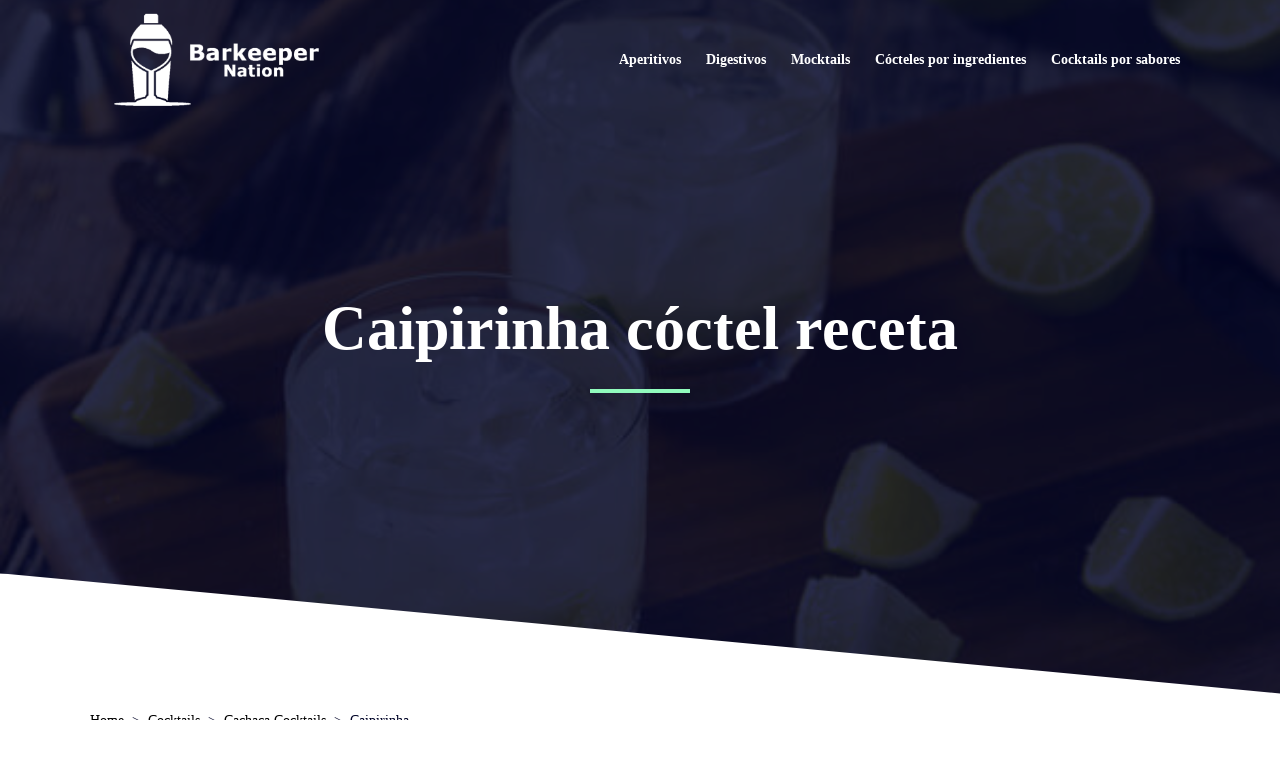

--- FILE ---
content_type: text/html; charset=UTF-8
request_url: https://barkeepernation.com/es/cocktails/cachaca/caipirinha/
body_size: 37312
content:
<!DOCTYPE html><html lang="es-ES"><head ><meta charset="UTF-8" /><script defer src="[data-uri]"></script><script>class RocketLazyLoadScripts{constructor(){this.v="1.2.5.1",this.triggerEvents=["keydown","mousedown","mousemove","touchmove","touchstart","touchend","wheel"],this.userEventHandler=this._triggerListener.bind(this),this.touchStartHandler=this._onTouchStart.bind(this),this.touchMoveHandler=this._onTouchMove.bind(this),this.touchEndHandler=this._onTouchEnd.bind(this),this.clickHandler=this._onClick.bind(this),this.interceptedClicks=[],this.interceptedClickListeners=[],this._interceptClickListeners(this),window.addEventListener("pageshow",e=>{this.persisted=e.persisted,this.everythingLoaded&&this._triggerLastFunctions()}),document.addEventListener("DOMContentLoaded",()=>{this._preconnect3rdParties()}),this.delayedScripts={normal:[],async:[],defer:[]},this.trash=[],this.allJQueries=[]}_addUserInteractionListener(e){if(document.hidden){e._triggerListener();return}this.triggerEvents.forEach(t=>window.addEventListener(t,e.userEventHandler,{passive:!0})),window.addEventListener("touchstart",e.touchStartHandler,{passive:!0}),window.addEventListener("mousedown",e.touchStartHandler),document.addEventListener("visibilitychange",e.userEventHandler)}_removeUserInteractionListener(){this.triggerEvents.forEach(e=>window.removeEventListener(e,this.userEventHandler,{passive:!0})),document.removeEventListener("visibilitychange",this.userEventHandler)}_onTouchStart(e){"HTML"!==e.target.tagName&&(window.addEventListener("touchend",this.touchEndHandler),window.addEventListener("mouseup",this.touchEndHandler),window.addEventListener("touchmove",this.touchMoveHandler,{passive:!0}),window.addEventListener("mousemove",this.touchMoveHandler),e.target.addEventListener("click",this.clickHandler),this._disableOtherEventListeners(e.target,!0),this._renameDOMAttribute(e.target,"onclick","rocket-onclick"),this._pendingClickStarted())}_onTouchMove(e){window.removeEventListener("touchend",this.touchEndHandler),window.removeEventListener("mouseup",this.touchEndHandler),window.removeEventListener("touchmove",this.touchMoveHandler,{passive:!0}),window.removeEventListener("mousemove",this.touchMoveHandler),e.target.removeEventListener("click",this.clickHandler),this._disableOtherEventListeners(e.target,!1),this._renameDOMAttribute(e.target,"rocket-onclick","onclick"),this._pendingClickFinished()}_onTouchEnd(){window.removeEventListener("touchend",this.touchEndHandler),window.removeEventListener("mouseup",this.touchEndHandler),window.removeEventListener("touchmove",this.touchMoveHandler,{passive:!0}),window.removeEventListener("mousemove",this.touchMoveHandler)}_onClick(e){e.target.removeEventListener("click",this.clickHandler),this._disableOtherEventListeners(e.target,!1),this._renameDOMAttribute(e.target,"rocket-onclick","onclick"),this.interceptedClicks.push(e),e.preventDefault(),e.stopPropagation(),e.stopImmediatePropagation(),this._pendingClickFinished()}_replayClicks(){window.removeEventListener("touchstart",this.touchStartHandler,{passive:!0}),window.removeEventListener("mousedown",this.touchStartHandler),this.interceptedClicks.forEach(e=>{e.target.dispatchEvent(new MouseEvent("click",{view:e.view,bubbles:!0,cancelable:!0}))})}_interceptClickListeners(e){EventTarget.prototype.addEventListenerBase=EventTarget.prototype.addEventListener,EventTarget.prototype.addEventListener=function(t,i,r){"click"!==t||e.windowLoaded||i===e.clickHandler||e.interceptedClickListeners.push({target:this,func:i,options:r}),(this||window).addEventListenerBase(t,i,r)}}_disableOtherEventListeners(e,t){this.interceptedClickListeners.forEach(i=>{i.target===e&&(t?e.removeEventListener("click",i.func,i.options):e.addEventListener("click",i.func,i.options))}),e.parentNode!==document.documentElement&&this._disableOtherEventListeners(e.parentNode,t)}_waitForPendingClicks(){return new Promise(e=>{this._isClickPending?this._pendingClickFinished=e:e()})}_pendingClickStarted(){this._isClickPending=!0}_pendingClickFinished(){this._isClickPending=!1}_renameDOMAttribute(e,t,i){e.hasAttribute&&e.hasAttribute(t)&&(event.target.setAttribute(i,event.target.getAttribute(t)),event.target.removeAttribute(t))}_triggerListener(){this._removeUserInteractionListener(this),"loading"===document.readyState?document.addEventListener("DOMContentLoaded",this._loadEverythingNow.bind(this)):this._loadEverythingNow()}_preconnect3rdParties(){let e=[];document.querySelectorAll("script[type=rocketlazyloadscript][data-rocket-src]").forEach(t=>{let i=t.getAttribute("data-rocket-src");if(i&&0!==i.indexOf("data:")){0===i.indexOf("//")&&(i=location.protocol+i);try{let r=new URL(i).origin;r!==location.origin&&e.push({src:r,crossOrigin:t.crossOrigin||"module"===t.getAttribute("data-rocket-type")})}catch(n){}}}),e=[...new Map(e.map(e=>[JSON.stringify(e),e])).values()],this._batchInjectResourceHints(e,"preconnect")}async _loadEverythingNow(){this.lastBreath=Date.now(),this._delayEventListeners(this),this._delayJQueryReady(this),this._handleDocumentWrite(),this._registerAllDelayedScripts(),this._preloadAllScripts(),await this._loadScriptsFromList(this.delayedScripts.normal),await this._loadScriptsFromList(this.delayedScripts.defer),await this._loadScriptsFromList(this.delayedScripts.async);try{await this._triggerDOMContentLoaded(),await this._pendingWebpackRequests(this),await this._triggerWindowLoad()}catch(e){console.error(e)}window.dispatchEvent(new Event("rocket-allScriptsLoaded")),this.everythingLoaded=!0,this._waitForPendingClicks().then(()=>{this._replayClicks()}),this._emptyTrash()}_registerAllDelayedScripts(){document.querySelectorAll("script[type=rocketlazyloadscript]").forEach(e=>{e.hasAttribute("data-rocket-src")?e.hasAttribute("async")&&!1!==e.async?this.delayedScripts.async.push(e):e.hasAttribute("defer")&&!1!==e.defer||"module"===e.getAttribute("data-rocket-type")?this.delayedScripts.defer.push(e):this.delayedScripts.normal.push(e):this.delayedScripts.normal.push(e)})}async _transformScript(e){if(await this._littleBreath(),!0===e.noModule&&"noModule"in HTMLScriptElement.prototype){e.setAttribute("data-rocket-status","skipped");return}return new Promise(t=>{let i;function r(){(i||e).setAttribute("data-rocket-status","executed"),t()}try{if(navigator.userAgent.indexOf("Firefox/")>0||""===navigator.vendor)i=document.createElement("script"),[...e.attributes].forEach(e=>{let t=e.nodeName;"type"!==t&&("data-rocket-type"===t&&(t="type"),"data-rocket-src"===t&&(t="src"),i.setAttribute(t,e.nodeValue))}),e.text&&(i.text=e.text),i.hasAttribute("src")?(i.addEventListener("load",r),i.addEventListener("error",function(){i.setAttribute("data-rocket-status","failed"),t()}),setTimeout(()=>{i.isConnected||t()},1)):(i.text=e.text,r()),e.parentNode.replaceChild(i,e);else{let n=e.getAttribute("data-rocket-type"),s=e.getAttribute("data-rocket-src");n?(e.type=n,e.removeAttribute("data-rocket-type")):e.removeAttribute("type"),e.addEventListener("load",r),e.addEventListener("error",function(){e.setAttribute("data-rocket-status","failed"),t()}),s?(e.removeAttribute("data-rocket-src"),e.src=s):e.src="data:text/javascript;base64,"+window.btoa(unescape(encodeURIComponent(e.text)))}}catch(a){e.setAttribute("data-rocket-status","failed"),t()}})}async _loadScriptsFromList(e){let t=e.shift();return t&&t.isConnected?(await this._transformScript(t),this._loadScriptsFromList(e)):Promise.resolve()}_preloadAllScripts(){this._batchInjectResourceHints([...this.delayedScripts.normal,...this.delayedScripts.defer,...this.delayedScripts.async],"preload")}_batchInjectResourceHints(e,t){var i=document.createDocumentFragment();e.forEach(e=>{let r=e.getAttribute&&e.getAttribute("data-rocket-src")||e.src;if(r){let n=document.createElement("link");n.href=r,n.rel=t,"preconnect"!==t&&(n.as="script"),e.getAttribute&&"module"===e.getAttribute("data-rocket-type")&&(n.crossOrigin=!0),e.crossOrigin&&(n.crossOrigin=e.crossOrigin),e.integrity&&(n.integrity=e.integrity),i.appendChild(n),this.trash.push(n)}}),document.head.appendChild(i)}_delayEventListeners(e){let t={};function i(i,r){return t[r].eventsToRewrite.indexOf(i)>=0&&!e.everythingLoaded?"rocket-"+i:i}function r(e,r){var n;!t[n=e]&&(t[n]={originalFunctions:{add:n.addEventListener,remove:n.removeEventListener},eventsToRewrite:[]},n.addEventListener=function(){arguments[0]=i(arguments[0],n),t[n].originalFunctions.add.apply(n,arguments)},n.removeEventListener=function(){arguments[0]=i(arguments[0],n),t[n].originalFunctions.remove.apply(n,arguments)}),t[e].eventsToRewrite.push(r)}function n(t,i){let r=t[i];t[i]=null,Object.defineProperty(t,i,{get:()=>r||function(){},set(n){e.everythingLoaded?r=n:t["rocket"+i]=r=n}})}r(document,"DOMContentLoaded"),r(window,"DOMContentLoaded"),r(window,"load"),r(window,"pageshow"),r(document,"readystatechange"),n(document,"onreadystatechange"),n(window,"onload"),n(window,"onpageshow")}_delayJQueryReady(e){let t;function i(t){return e.everythingLoaded?t:t.split(" ").map(e=>"load"===e||0===e.indexOf("load.")?"rocket-jquery-load":e).join(" ")}function r(r){if(r&&r.fn&&!e.allJQueries.includes(r)){r.fn.ready=r.fn.init.prototype.ready=function(t){return e.domReadyFired?t.bind(document)(r):document.addEventListener("rocket-DOMContentLoaded",()=>t.bind(document)(r)),r([])};let n=r.fn.on;r.fn.on=r.fn.init.prototype.on=function(){return this[0]===window&&("string"==typeof arguments[0]||arguments[0]instanceof String?arguments[0]=i(arguments[0]):"object"==typeof arguments[0]&&Object.keys(arguments[0]).forEach(e=>{let t=arguments[0][e];delete arguments[0][e],arguments[0][i(e)]=t})),n.apply(this,arguments),this},e.allJQueries.push(r)}t=r}r(window.jQuery),Object.defineProperty(window,"jQuery",{get:()=>t,set(e){r(e)}})}async _pendingWebpackRequests(e){let t=document.querySelector("script[data-webpack]");async function i(){return new Promise(e=>{t.addEventListener("load",e),t.addEventListener("error",e)})}t&&(await i(),await e._requestAnimFrame(),await e._pendingWebpackRequests(e))}async _triggerDOMContentLoaded(){this.domReadyFired=!0,await this._littleBreath(),document.dispatchEvent(new Event("rocket-readystatechange")),await this._littleBreath(),document.rocketonreadystatechange&&document.rocketonreadystatechange(),await this._littleBreath(),document.dispatchEvent(new Event("rocket-DOMContentLoaded")),await this._littleBreath(),window.dispatchEvent(new Event("rocket-DOMContentLoaded"))}async _triggerWindowLoad(){await this._littleBreath(),document.dispatchEvent(new Event("rocket-readystatechange")),await this._littleBreath(),document.rocketonreadystatechange&&document.rocketonreadystatechange(),await this._littleBreath(),window.dispatchEvent(new Event("rocket-load")),await this._littleBreath(),window.rocketonload&&window.rocketonload(),await this._littleBreath(),this.allJQueries.forEach(e=>e(window).trigger("rocket-jquery-load")),await this._littleBreath();let e=new Event("rocket-pageshow");e.persisted=this.persisted,window.dispatchEvent(e),await this._littleBreath(),window.rocketonpageshow&&window.rocketonpageshow({persisted:this.persisted}),this.windowLoaded=!0}_triggerLastFunctions(){document.onreadystatechange&&document.onreadystatechange(),window.onload&&window.onload(),window.onpageshow&&window.onpageshow({persisted:this.persisted})}_handleDocumentWrite(){let e=new Map;document.write=document.writeln=function(t){let i=document.currentScript;i||console.error("WPRocket unable to document.write this: "+t);let r=document.createRange(),n=i.parentElement,s=e.get(i);void 0===s&&(s=i.nextSibling,e.set(i,s));let a=document.createDocumentFragment();r.setStart(a,0),a.appendChild(r.createContextualFragment(t)),n.insertBefore(a,s)}}async _littleBreath(){Date.now()-this.lastBreath>45&&(await this._requestAnimFrame(),this.lastBreath=Date.now())}async _requestAnimFrame(){return document.hidden?new Promise(e=>setTimeout(e)):new Promise(e=>requestAnimationFrame(e))}_emptyTrash(){this.trash.forEach(e=>e.remove())}static run(){let e=new RocketLazyLoadScripts;e._addUserInteractionListener(e)}}RocketLazyLoadScripts.run();</script> <meta name="viewport" content="width=device-width, initial-scale=1" /><meta name='robots' content='index, follow, max-image-preview:large, max-snippet:-1, max-video-preview:-1' /><link rel="alternate" hreflang="en" href="https://barkeepernation.com/cocktails/cachaca/caipirinha/" /><link rel="alternate" hreflang="es" href="https://barkeepernation.com/es/cocktails/cachaca/caipirinha/" /><link rel="alternate" hreflang="fr" href="https://barkeepernation.com/fr/cocktails/cachaca/caipirinha/" /><link rel="alternate" hreflang="it" href="https://barkeepernation.com/it/cocktails/cachaca/caipirinha/" /><link rel="alternate" hreflang="nl" href="https://barkeepernation.com/nl/cocktails/cachaca/caipirinha/" /><link rel="alternate" hreflang="pl" href="https://barkeepernation.com/pl/cocktails/cachaca/caipirinha/" /><link rel="alternate" hreflang="x-default" href="https://barkeepernation.com/cocktails/cachaca/caipirinha/" /><title>► Caipirinha - Receta de cóctel - Barkeeper Nation</title><meta name="description" content="Receta de cóctel Caipirinha ✓ Guía fácil paso a paso ✓ Cocktail Caipirinha para principiantes y expertos ✓." /><link rel="canonical" href="https://barkeepernation.com/es/cocktails/cachaca/caipirinha/" /><meta property="og:locale" content="es_ES" /><meta property="og:type" content="article" /><meta property="og:title" content="► Caipirinha - Receta de cóctel - Barkeeper Nation" /><meta property="og:description" content="Receta de cóctel Caipirinha ✓ Guía fácil paso a paso ✓ Cocktail Caipirinha para principiantes y expertos ✓." /><meta property="og:url" content="https://barkeepernation.com/es/cocktails/cachaca/caipirinha/" /><meta property="og:site_name" content="Barkeeper Nation" /><meta property="article:modified_time" content="2024-02-12T19:22:09+00:00" /><meta property="og:image" content="https://barkeepernation.com/wp-content/uploads/2022/11/caipirinha-cocktail.jpg" /><meta name="twitter:card" content="summary_large_image" /><meta name="twitter:label1" content="Tiempo de lectura" /><meta name="twitter:data1" content="7 minutos" /><link rel='dns-prefetch' href='//pagead2.googlesyndication.com' /><link rel="alternate" type="application/rss+xml" title="Barkeeper Nation &raquo; Feed" href="https://barkeepernation.com/es/feed/" /><link rel="alternate" type="application/rss+xml" title="Barkeeper Nation &raquo; Feed de los comentarios" href="https://barkeepernation.com/es/comments/feed/" /><link rel="alternate" title="oEmbed (JSON)" type="application/json+oembed" href="https://barkeepernation.com/es/wp-json/oembed/1.0/embed?url=https%3A%2F%2Fbarkeepernation.com%2Fes%2Fcocktails%2Fcachaca%2Fcaipirinha%2F" /><link rel="alternate" title="oEmbed (XML)" type="text/xml+oembed" href="https://barkeepernation.com/es/wp-json/oembed/1.0/embed?url=https%3A%2F%2Fbarkeepernation.com%2Fes%2Fcocktails%2Fcachaca%2Fcaipirinha%2F&#038;format=xml" /><style id='wp-img-auto-sizes-contain-inline-css' type='text/css'>img:is([sizes=auto i],[sizes^="auto," i]){contain-intrinsic-size:3000px 1500px}
/*# sourceURL=wp-img-auto-sizes-contain-inline-css */</style><link rel='stylesheet' id='jupiterx-child-css' href='https://barkeepernation.com/wp-content/themes/jupiterx-child/assets/css/style.css?ver=6.9' type='text/css' media='all' /><style id='wp-emoji-styles-inline-css' type='text/css'>img.wp-smiley, img.emoji {
		display: inline !important;
		border: none !important;
		box-shadow: none !important;
		height: 1em !important;
		width: 1em !important;
		margin: 0 0.07em !important;
		vertical-align: -0.1em !important;
		background: none !important;
		padding: 0 !important;
	}
/*# sourceURL=wp-emoji-styles-inline-css */</style><link rel='stylesheet' id='wp-block-library-css' href='https://barkeepernation.com/wp-includes/css/dist/block-library/style.min.css?ver=6.9' type='text/css' media='all' /><style id='global-styles-inline-css' type='text/css'>:root{--wp--preset--aspect-ratio--square: 1;--wp--preset--aspect-ratio--4-3: 4/3;--wp--preset--aspect-ratio--3-4: 3/4;--wp--preset--aspect-ratio--3-2: 3/2;--wp--preset--aspect-ratio--2-3: 2/3;--wp--preset--aspect-ratio--16-9: 16/9;--wp--preset--aspect-ratio--9-16: 9/16;--wp--preset--color--black: #000000;--wp--preset--color--cyan-bluish-gray: #abb8c3;--wp--preset--color--white: #ffffff;--wp--preset--color--pale-pink: #f78da7;--wp--preset--color--vivid-red: #cf2e2e;--wp--preset--color--luminous-vivid-orange: #ff6900;--wp--preset--color--luminous-vivid-amber: #fcb900;--wp--preset--color--light-green-cyan: #7bdcb5;--wp--preset--color--vivid-green-cyan: #00d084;--wp--preset--color--pale-cyan-blue: #8ed1fc;--wp--preset--color--vivid-cyan-blue: #0693e3;--wp--preset--color--vivid-purple: #9b51e0;--wp--preset--gradient--vivid-cyan-blue-to-vivid-purple: linear-gradient(135deg,rgb(6,147,227) 0%,rgb(155,81,224) 100%);--wp--preset--gradient--light-green-cyan-to-vivid-green-cyan: linear-gradient(135deg,rgb(122,220,180) 0%,rgb(0,208,130) 100%);--wp--preset--gradient--luminous-vivid-amber-to-luminous-vivid-orange: linear-gradient(135deg,rgb(252,185,0) 0%,rgb(255,105,0) 100%);--wp--preset--gradient--luminous-vivid-orange-to-vivid-red: linear-gradient(135deg,rgb(255,105,0) 0%,rgb(207,46,46) 100%);--wp--preset--gradient--very-light-gray-to-cyan-bluish-gray: linear-gradient(135deg,rgb(238,238,238) 0%,rgb(169,184,195) 100%);--wp--preset--gradient--cool-to-warm-spectrum: linear-gradient(135deg,rgb(74,234,220) 0%,rgb(151,120,209) 20%,rgb(207,42,186) 40%,rgb(238,44,130) 60%,rgb(251,105,98) 80%,rgb(254,248,76) 100%);--wp--preset--gradient--blush-light-purple: linear-gradient(135deg,rgb(255,206,236) 0%,rgb(152,150,240) 100%);--wp--preset--gradient--blush-bordeaux: linear-gradient(135deg,rgb(254,205,165) 0%,rgb(254,45,45) 50%,rgb(107,0,62) 100%);--wp--preset--gradient--luminous-dusk: linear-gradient(135deg,rgb(255,203,112) 0%,rgb(199,81,192) 50%,rgb(65,88,208) 100%);--wp--preset--gradient--pale-ocean: linear-gradient(135deg,rgb(255,245,203) 0%,rgb(182,227,212) 50%,rgb(51,167,181) 100%);--wp--preset--gradient--electric-grass: linear-gradient(135deg,rgb(202,248,128) 0%,rgb(113,206,126) 100%);--wp--preset--gradient--midnight: linear-gradient(135deg,rgb(2,3,129) 0%,rgb(40,116,252) 100%);--wp--preset--font-size--small: 13px;--wp--preset--font-size--medium: 20px;--wp--preset--font-size--large: 36px;--wp--preset--font-size--x-large: 42px;--wp--preset--spacing--20: 0.44rem;--wp--preset--spacing--30: 0.67rem;--wp--preset--spacing--40: 1rem;--wp--preset--spacing--50: 1.5rem;--wp--preset--spacing--60: 2.25rem;--wp--preset--spacing--70: 3.38rem;--wp--preset--spacing--80: 5.06rem;--wp--preset--shadow--natural: 6px 6px 9px rgba(0, 0, 0, 0.2);--wp--preset--shadow--deep: 12px 12px 50px rgba(0, 0, 0, 0.4);--wp--preset--shadow--sharp: 6px 6px 0px rgba(0, 0, 0, 0.2);--wp--preset--shadow--outlined: 6px 6px 0px -3px rgb(255, 255, 255), 6px 6px rgb(0, 0, 0);--wp--preset--shadow--crisp: 6px 6px 0px rgb(0, 0, 0);}:where(.is-layout-flex){gap: 0.5em;}:where(.is-layout-grid){gap: 0.5em;}body .is-layout-flex{display: flex;}.is-layout-flex{flex-wrap: wrap;align-items: center;}.is-layout-flex > :is(*, div){margin: 0;}body .is-layout-grid{display: grid;}.is-layout-grid > :is(*, div){margin: 0;}:where(.wp-block-columns.is-layout-flex){gap: 2em;}:where(.wp-block-columns.is-layout-grid){gap: 2em;}:where(.wp-block-post-template.is-layout-flex){gap: 1.25em;}:where(.wp-block-post-template.is-layout-grid){gap: 1.25em;}.has-black-color{color: var(--wp--preset--color--black) !important;}.has-cyan-bluish-gray-color{color: var(--wp--preset--color--cyan-bluish-gray) !important;}.has-white-color{color: var(--wp--preset--color--white) !important;}.has-pale-pink-color{color: var(--wp--preset--color--pale-pink) !important;}.has-vivid-red-color{color: var(--wp--preset--color--vivid-red) !important;}.has-luminous-vivid-orange-color{color: var(--wp--preset--color--luminous-vivid-orange) !important;}.has-luminous-vivid-amber-color{color: var(--wp--preset--color--luminous-vivid-amber) !important;}.has-light-green-cyan-color{color: var(--wp--preset--color--light-green-cyan) !important;}.has-vivid-green-cyan-color{color: var(--wp--preset--color--vivid-green-cyan) !important;}.has-pale-cyan-blue-color{color: var(--wp--preset--color--pale-cyan-blue) !important;}.has-vivid-cyan-blue-color{color: var(--wp--preset--color--vivid-cyan-blue) !important;}.has-vivid-purple-color{color: var(--wp--preset--color--vivid-purple) !important;}.has-black-background-color{background-color: var(--wp--preset--color--black) !important;}.has-cyan-bluish-gray-background-color{background-color: var(--wp--preset--color--cyan-bluish-gray) !important;}.has-white-background-color{background-color: var(--wp--preset--color--white) !important;}.has-pale-pink-background-color{background-color: var(--wp--preset--color--pale-pink) !important;}.has-vivid-red-background-color{background-color: var(--wp--preset--color--vivid-red) !important;}.has-luminous-vivid-orange-background-color{background-color: var(--wp--preset--color--luminous-vivid-orange) !important;}.has-luminous-vivid-amber-background-color{background-color: var(--wp--preset--color--luminous-vivid-amber) !important;}.has-light-green-cyan-background-color{background-color: var(--wp--preset--color--light-green-cyan) !important;}.has-vivid-green-cyan-background-color{background-color: var(--wp--preset--color--vivid-green-cyan) !important;}.has-pale-cyan-blue-background-color{background-color: var(--wp--preset--color--pale-cyan-blue) !important;}.has-vivid-cyan-blue-background-color{background-color: var(--wp--preset--color--vivid-cyan-blue) !important;}.has-vivid-purple-background-color{background-color: var(--wp--preset--color--vivid-purple) !important;}.has-black-border-color{border-color: var(--wp--preset--color--black) !important;}.has-cyan-bluish-gray-border-color{border-color: var(--wp--preset--color--cyan-bluish-gray) !important;}.has-white-border-color{border-color: var(--wp--preset--color--white) !important;}.has-pale-pink-border-color{border-color: var(--wp--preset--color--pale-pink) !important;}.has-vivid-red-border-color{border-color: var(--wp--preset--color--vivid-red) !important;}.has-luminous-vivid-orange-border-color{border-color: var(--wp--preset--color--luminous-vivid-orange) !important;}.has-luminous-vivid-amber-border-color{border-color: var(--wp--preset--color--luminous-vivid-amber) !important;}.has-light-green-cyan-border-color{border-color: var(--wp--preset--color--light-green-cyan) !important;}.has-vivid-green-cyan-border-color{border-color: var(--wp--preset--color--vivid-green-cyan) !important;}.has-pale-cyan-blue-border-color{border-color: var(--wp--preset--color--pale-cyan-blue) !important;}.has-vivid-cyan-blue-border-color{border-color: var(--wp--preset--color--vivid-cyan-blue) !important;}.has-vivid-purple-border-color{border-color: var(--wp--preset--color--vivid-purple) !important;}.has-vivid-cyan-blue-to-vivid-purple-gradient-background{background: var(--wp--preset--gradient--vivid-cyan-blue-to-vivid-purple) !important;}.has-light-green-cyan-to-vivid-green-cyan-gradient-background{background: var(--wp--preset--gradient--light-green-cyan-to-vivid-green-cyan) !important;}.has-luminous-vivid-amber-to-luminous-vivid-orange-gradient-background{background: var(--wp--preset--gradient--luminous-vivid-amber-to-luminous-vivid-orange) !important;}.has-luminous-vivid-orange-to-vivid-red-gradient-background{background: var(--wp--preset--gradient--luminous-vivid-orange-to-vivid-red) !important;}.has-very-light-gray-to-cyan-bluish-gray-gradient-background{background: var(--wp--preset--gradient--very-light-gray-to-cyan-bluish-gray) !important;}.has-cool-to-warm-spectrum-gradient-background{background: var(--wp--preset--gradient--cool-to-warm-spectrum) !important;}.has-blush-light-purple-gradient-background{background: var(--wp--preset--gradient--blush-light-purple) !important;}.has-blush-bordeaux-gradient-background{background: var(--wp--preset--gradient--blush-bordeaux) !important;}.has-luminous-dusk-gradient-background{background: var(--wp--preset--gradient--luminous-dusk) !important;}.has-pale-ocean-gradient-background{background: var(--wp--preset--gradient--pale-ocean) !important;}.has-electric-grass-gradient-background{background: var(--wp--preset--gradient--electric-grass) !important;}.has-midnight-gradient-background{background: var(--wp--preset--gradient--midnight) !important;}.has-small-font-size{font-size: var(--wp--preset--font-size--small) !important;}.has-medium-font-size{font-size: var(--wp--preset--font-size--medium) !important;}.has-large-font-size{font-size: var(--wp--preset--font-size--large) !important;}.has-x-large-font-size{font-size: var(--wp--preset--font-size--x-large) !important;}
/*# sourceURL=global-styles-inline-css */</style><style id='classic-theme-styles-inline-css' type='text/css'>/*! This file is auto-generated */
.wp-block-button__link{color:#fff;background-color:#32373c;border-radius:9999px;box-shadow:none;text-decoration:none;padding:calc(.667em + 2px) calc(1.333em + 2px);font-size:1.125em}.wp-block-file__button{background:#32373c;color:#fff;text-decoration:none}
/*# sourceURL=/wp-includes/css/classic-themes.min.css */</style><link data-minify="1" rel='stylesheet' id='wpml-blocks-css' href='https://barkeepernation.com/wp-content/cache/autoptimize/autoptimize_single_c892f87c771aaab1f5b264573dc3b25f.php?ver=1708189865' type='text/css' media='all' /><link rel='stylesheet' id='wpml-legacy-horizontal-list-0-css' href='https://barkeepernation.com/wp-content/plugins/sitepress-multilingual-cms/templates/language-switchers/legacy-list-horizontal/style.min.css?ver=1' type='text/css' media='all' /><link rel='stylesheet' id='jupiterx-popups-animation-css' href='https://barkeepernation.com/wp-content/plugins/jupiterx-core/includes/extensions/raven/assets/lib/animate/animate.min.css?ver=2.7.0' type='text/css' media='all' /><link data-minify="1" rel='stylesheet' id='jupiterx-css' href='https://barkeepernation.com/wp-content/cache/autoptimize/autoptimize_single_49fa73dbea402a9de3550131d95447bc.php?ver=1708189865' type='text/css' media='all' /><link data-minify="1" rel='stylesheet' id='font-awesome-all-css' href='https://barkeepernation.com/wp-content/cache/min/1/wp-content/plugins/jet-menu/assets/public/lib/font-awesome/css/all.min.css?ver=1708189865' type='text/css' media='all' /><link rel='stylesheet' id='font-awesome-v4-shims-css' href='https://barkeepernation.com/wp-content/plugins/jet-menu/assets/public/lib/font-awesome/css/v4-shims.min.css?ver=5.12.0' type='text/css' media='all' /><link data-minify="1" rel='stylesheet' id='jet-menu-public-styles-css' href='https://barkeepernation.com/wp-content/cache/autoptimize/autoptimize_single_cd8ba9fb7e560d898f434e0fbf84d25b.php?ver=1708189865' type='text/css' media='all' /><link data-minify="1" rel='stylesheet' id='jet-popup-frontend-css' href='https://barkeepernation.com/wp-content/cache/autoptimize/autoptimize_single_7df95a420fe733bad0ea5a19f334e041.php?ver=1708189865' type='text/css' media='all' /><link data-minify="1" rel='stylesheet' id='jupiterx-elements-dynamic-styles-css' href='https://barkeepernation.com/wp-content/cache/autoptimize/autoptimize_single_bf6d56a3a3306ef8fd04c050476e1b3b.php?ver=1708189865' type='text/css' media='all' /><link data-minify="1" rel='stylesheet' id='jet-elements-css' href='https://barkeepernation.com/wp-content/cache/autoptimize/autoptimize_single_9f49b0da9f70bcff471261518f8ae54a.php?ver=1708189865' type='text/css' media='all' /><link data-minify="1" rel='stylesheet' id='jet-elements-skin-css' href='https://barkeepernation.com/wp-content/cache/autoptimize/autoptimize_single_b285ea5e7baf1db724255350de210385.php?ver=1708189865' type='text/css' media='all' /><link data-minify="1" rel='stylesheet' id='elementor-icons-css' href='https://barkeepernation.com/wp-content/cache/min/1/wp-content/plugins/elementor/assets/lib/eicons/css/elementor-icons.min.css?ver=1708189865' type='text/css' media='all' /><link rel='stylesheet' id='elementor-frontend-css' href='https://barkeepernation.com/wp-content/plugins/elementor/assets/css/frontend-lite.min.css?ver=3.11.4' type='text/css' media='all' /><link rel='stylesheet' id='swiper-css' href='https://barkeepernation.com/wp-content/plugins/elementor/assets/lib/swiper/css/swiper.min.css?ver=5.3.6' type='text/css' media='all' /><link data-minify="1" rel='stylesheet' id='font-awesome-css' href='https://barkeepernation.com/wp-content/cache/min/1/wp-content/plugins/elementor/assets/lib/font-awesome/css/font-awesome.min.css?ver=1708189865' type='text/css' media='all' /><link rel='stylesheet' id='jupiterx-core-raven-frontend-css' href='https://barkeepernation.com/wp-content/plugins/jupiterx-core/includes/extensions/raven/assets/css/frontend.min.css?ver=6.9' type='text/css' media='all' /><link rel='stylesheet' id='elementor-post-3-css' href='https://barkeepernation.com/wp-content/cache/autoptimize/autoptimize_single_9676d68e53be6983034df2b136530d1d.php?ver=1678637772' type='text/css' media='all' /><link data-minify="1" rel='stylesheet' id='jet-blog-css' href='https://barkeepernation.com/wp-content/cache/autoptimize/autoptimize_single_2383f133a09d4707a3eccc5903579f5e.php?ver=1708189865' type='text/css' media='all' /><link data-minify="1" rel='stylesheet' id='jet-tabs-frontend-css' href='https://barkeepernation.com/wp-content/cache/autoptimize/autoptimize_single_1eda5ad04ffcfe040c5d63b4f28edbf2.php?ver=1708189865' type='text/css' media='all' /><link data-minify="1" rel='stylesheet' id='jet-tricks-frontend-css' href='https://barkeepernation.com/wp-content/cache/autoptimize/autoptimize_single_0b76ac152a450d236b94657ceecfce09.php?ver=1708189865' type='text/css' media='all' /><link rel='stylesheet' id='flatpickr-css' href='https://barkeepernation.com/wp-content/plugins/elementor/assets/lib/flatpickr/flatpickr.min.css?ver=4.1.4' type='text/css' media='all' /><link rel='stylesheet' id='elementor-global-css' href='https://barkeepernation.com/wp-content/cache/autoptimize/autoptimize_single_8ba102b67f82c61b0520570a712e23a5.php?ver=1678637765' type='text/css' media='all' /><link rel='stylesheet' id='elementor-post-16042-css' href='https://barkeepernation.com/wp-content/cache/autoptimize/autoptimize_single_cafa7d84eff856d3d58e3cd192b571b0.php?ver=1707765742' type='text/css' media='all' /><link data-minify="1" rel='stylesheet' id='font-awesome-5-all-css' href='https://barkeepernation.com/wp-content/cache/min/1/wp-content/plugins/elementor/assets/lib/font-awesome/css/all.min.css?ver=1708189865' type='text/css' media='all' /><link rel='stylesheet' id='font-awesome-4-shim-css' href='https://barkeepernation.com/wp-content/plugins/elementor/assets/lib/font-awesome/css/v4-shims.min.css?ver=3.11.4' type='text/css' media='all' /><link data-minify="1" rel='stylesheet' id='aawp-css' href='https://barkeepernation.com/wp-content/cache/autoptimize/autoptimize_single_c968458fbb46f788f03c3b1171ebe589.php?ver=1708189865' type='text/css' media='all' /><link rel='stylesheet' id='elementor-post-31367-css' href='https://barkeepernation.com/wp-content/cache/autoptimize/autoptimize_single_26333fed256c94015ec013beafae154b.php?ver=1692965058' type='text/css' media='all' /><link rel='stylesheet' id='elementor-post-31385-css' href='https://barkeepernation.com/wp-content/cache/autoptimize/autoptimize_single_3ec29a2f4bfdc22bce30e0beb0084ea5.php?ver=1692964252' type='text/css' media='all' /><link rel='stylesheet' id='elementor-post-31400-css' href='https://barkeepernation.com/wp-content/cache/autoptimize/autoptimize_single_cc44ba81be6a88641dbd9342153bd74f.php?ver=1699104941' type='text/css' media='all' /><style id='rocket-lazyload-inline-css' type='text/css'>.rll-youtube-player{position:relative;padding-bottom:56.23%;height:0;overflow:hidden;max-width:100%;}.rll-youtube-player:focus-within{outline: 2px solid currentColor;outline-offset: 5px;}.rll-youtube-player iframe{position:absolute;top:0;left:0;width:100%;height:100%;z-index:100;background:0 0}.rll-youtube-player img{bottom:0;display:block;left:0;margin:auto;max-width:100%;width:100%;position:absolute;right:0;top:0;border:none;height:auto;-webkit-transition:.4s all;-moz-transition:.4s all;transition:.4s all}.rll-youtube-player img:hover{-webkit-filter:brightness(75%)}.rll-youtube-player .play{height:100%;width:100%;left:0;top:0;position:absolute;background:url(https://barkeepernation.com/wp-content/plugins/wp-rocket/assets/img/youtube.png) no-repeat center;background-color: transparent !important;cursor:pointer;border:none;}
/*# sourceURL=rocket-lazyload-inline-css */</style><link rel='stylesheet' id='elementor-icons-shared-0-css' href='https://barkeepernation.com/wp-content/plugins/elementor/assets/lib/font-awesome/css/fontawesome.min.css?ver=5.15.3' type='text/css' media='all' /><link data-minify="1" rel='stylesheet' id='elementor-icons-fa-solid-css' href='https://barkeepernation.com/wp-content/cache/min/1/wp-content/plugins/elementor/assets/lib/font-awesome/css/solid.min.css?ver=1708189865' type='text/css' media='all' /> <script defer id="wpml-cookie-js-extra" src="[data-uri]"></script> <script type="rocketlazyloadscript" data-minify="1" data-rocket-type="text/javascript" data-rocket-src="https://barkeepernation.com/wp-content/cache/autoptimize/autoptimize_single_6b63abc3cc64c0a6ef01bd9c07ff7f5a.php?ver=1708189865" id="wpml-cookie-js" defer="defer" data-wp-strategy="defer"></script> <script type="rocketlazyloadscript" data-rocket-type="text/javascript" data-rocket-src="https://barkeepernation.com/wp-includes/js/jquery/jquery.min.js?ver=3.7.1" id="jquery-core-js" defer></script> <script type="rocketlazyloadscript" data-rocket-type="text/javascript" data-rocket-src="https://barkeepernation.com/wp-includes/js/jquery/jquery-migrate.min.js?ver=3.4.1" id="jquery-migrate-js" defer></script> <script defer type="rocketlazyloadscript" data-rocket-type="text/javascript" data-rocket-src="https://barkeepernation.com/wp-content/themes/jupiterx/lib/admin/assets/lib/webfont/webfont.min.js?ver=1.6.26" id="jupiterx-webfont-js"></script> <script defer id="jupiterx-webfont-js-after" src="[data-uri]"></script> <script type="rocketlazyloadscript" data-rocket-type="text/javascript" data-rocket-src="https://barkeepernation.com/wp-content/themes/jupiterx/lib/assets/dist/js/utils.min.js?ver=2.7.0" id="jupiterx-utils-js" defer></script> <script type="rocketlazyloadscript" data-rocket-type="text/javascript" data-rocket-src="https://barkeepernation.com/wp-content/plugins/elementor/assets/lib/font-awesome/js/v4-shims.min.js?ver=3.11.4" id="font-awesome-4-shim-js" defer></script> <link rel="https://api.w.org/" href="https://barkeepernation.com/es/wp-json/" /><link rel="alternate" title="JSON" type="application/json" href="https://barkeepernation.com/es/wp-json/wp/v2/pages/16042" /><link rel="EditURI" type="application/rsd+xml" title="RSD" href="https://barkeepernation.com/xmlrpc.php?rsd" /><meta name="generator" content="WordPress 6.9" /><link rel='shortlink' href='https://barkeepernation.com/es/?p=16042' /><meta name="generator" content="WPML ver:4.6.8 stt:37,1,4,27,40,2;" /><style type="text/css">.aawp .aawp-tb__row--highlight{background-color:#256aaf;}.aawp .aawp-tb__row--highlight{color:#256aaf;}.aawp .aawp-tb__row--highlight a{color:#256aaf;}</style><meta name="generator" content="Site Kit by Google 1.123.1" /><meta name="google-adsense-platform-account" content="ca-host-pub-2644536267352236"><meta name="google-adsense-platform-domain" content="sitekit.withgoogle.com"><meta name="generator" content="Elementor 3.11.4; features: e_dom_optimization, e_optimized_assets_loading, e_optimized_css_loading, a11y_improvements, additional_custom_breakpoints; settings: css_print_method-external, google_font-enabled, font_display-auto"> <script type="application/ld+json" class="saswp-schema-markup-output">[{"@context":"https://schema.org/","@type":"FAQPage","@id":"FAQ","headline":"Caipirinha","datePublished":"2022-11-01T00:00:00Z","dateModified":"2023-03-23T00:00:00Z","dateCreated":"2022-11-01T00:00:00Z","author":{"@type":"Organization","name":"Barkeeper Nation","description":"","url":"https://barkeepernation.com/commb","image":{"@type":"ImageObject","url":"https://barkeepernation.com/wp-content/uploads/2022/12/barkeeper-nation-logo.png"}},"mainEntity":[{"@type":"Question","name":"¿Qué es una caipirinha?","acceptedAnswer":{"@type":"Answer","text":"La caipirinha es el cóctel de cachaça más famoso de todos. De hecho, es el único cóctel conocido elaborado con cachaça. Gracias a su sabor afrutado y fresco, este cóctel brasileño ha conquistado varios bares y restaurantes alemanes."}},{"@type":"Question","name":"¿A qué sabe el cóctel Caipirinha?","acceptedAnswer":{"@type":"Answer","text":"La Caipirinha tiene un sabor agridulce, con la lima claramente en primer plano. El alcohol está más en el fondo de esta bebida, pero aún así se puede saborear claramente."}},{"@type":"Question","name":"¿Cómo se prepara una caipirinha?","acceptedAnswer":{"@type":"Answer","text":"Machaque una lima y azúcar de caña en un vaso y añada cachaça y hielo picado. Remuévalo todo junto y rellene el vaso con agua con gas si es necesario. A continuación, puede servir la bebida y disfrutarla."}},{"@type":"Question","name":"¿Se puede preparar también como cóctel?","acceptedAnswer":{"@type":"Answer","text":"Sí, existe una versión sin alcohol de la Caipirinha. Se prepara con zumo de fruta de la pasión, zumo de lima, azúcar de caña y ginger ale. Sin alcohol, pero especialmente refrescante y apta para todos los públicos."}}],"image":[{"@type":"ImageObject","url":"https://barkeepernation.com/wp-content/uploads/2022/11/caipirinha-cocktail-1200x675.jpg","width":1200,"height":675,"caption":"caipirinha cocktail","@id":"https://barkeepernation.com/es/cocktails/cachaca/caipirinha/#primaryimage"},{"@type":"ImageObject","url":"https://barkeepernation.com/wp-content/uploads/elementor/thumbs/chris-barkeeper-nation-1-1-1-1-qexbckcewtzk0mw0fo8svklpnfslb470fwhdhojry4.png","width":0,"height":0,"caption":"chris-barkeeper-nation-1-1-1.png"}]},

{"@context":"https://schema.org/","@type":"Recipe","@id":"https://barkeepernation.com/es/cocktails/cachaca/caipirinha/#recipe","url":"https://barkeepernation.com/es/cocktails/cachaca/caipirinha/","name":"► Caipirinha - Receta de cóctel - Barkeeper Nation","description":"Caipirinha Home Brasil, el país de la samba, el fútbol y la caipirinha. El cóctel Caipirinha es una de las bebidas más populares. La bebida no sólo es perfecta en los calurosos días de verano, sino que también puede servirse en las acogedoras noches de invierno. En Brasil se considera la bebida nacional secreta. Tras","prepTime":"PT1M","cookTime":"PT1M","totalTime":"PT2M","keywords":"Caipirinha, Caipirinha Cocktail","recipeYield":"1 Cocktail","recipeCategory":"Cachaca Cocktail","recipeCuisine":"USA","recipeIngredient":["6 cl de cachaça","4 cl de zumo de lima","2 cucharadas de azúcar de caña","Agua con gas"],"recipeInstructions":[{"@type":"HowToStep","text":"Corte la lima en octavos y colóquela en el vaso."},{"@type":"HowToStep","text":"Añada también azúcar de caña al vaso y exprima la lima con un mortero."},{"@type":"HowToStep","text":"Añada la cachaça y el hielo picado y remueva con una cuchara de bar."},{"@type":"HowToStep","text":"Rellenar con soda si es necesario y servir."}],"datePublished":"2022-11-01T00:00:00Z","dateModified":"2023-03-12T00:00:00Z","mainEntity":{"@type":"WebPage","@id":"https://barkeepernation.com/es/cocktails/cachaca/caipirinha/","publisher":{"@type":"Organization","logo":{"@type":"ImageObject","url":"https://barkeepernation.com/wp-content/uploads/2022/12/barkeeper-nation-logo.png","width":"1024","height":"392"},"name":"Barkeeper Nation"}},"image":{"@type":"ImageObject","url":"https://barkeepernation.com/wp-content/uploads/2022/11/caipirinha-cocktail.jpg","height":"600","width":"400"},"author":{"@type":"Organization","name":"Barkeeper Nation","description":"","url":"https://barkeepernation.com/commb","image":{"@type":"ImageObject","url":"https://barkeepernation.com/wp-content/uploads/2022/12/barkeeper-nation-logo.png","height":"392","width":"1024"}},"aggregateRating":{"@type":"AggregateRating","ratingValue":"4.8","reviewCount":"71"},"review":[]}]</script>  <script type="rocketlazyloadscript" data-rocket-type="text/javascript" async="async" data-rocket-src="https://pagead2.googlesyndication.com/pagead/js/adsbygoogle.js?client=ca-pub-2634575721633229&amp;host=ca-host-pub-2644536267352236" crossorigin="anonymous"></script> <link rel="icon" href="https://barkeepernation.com/wp-content/uploads/2022/10/cropped-bartending-nation-favicon-32x32.png" sizes="32x32" /><link rel="icon" href="https://barkeepernation.com/wp-content/uploads/2022/10/cropped-bartending-nation-favicon-192x192.png" sizes="192x192" /><link rel="apple-touch-icon" href="https://barkeepernation.com/wp-content/uploads/2022/10/cropped-bartending-nation-favicon-180x180.png" /><meta name="msapplication-TileImage" content="https://barkeepernation.com/wp-content/uploads/2022/10/cropped-bartending-nation-favicon-270x270.png" /> <noscript><style id="rocket-lazyload-nojs-css">.rll-youtube-player, [data-lazy-src]{display:none !important;}</style></noscript><link rel='stylesheet' id='elementor-post-264-css' href='https://barkeepernation.com/wp-content/cache/autoptimize/autoptimize_single_555e5846517bd3cbd6db9053586be287.php?ver=1678639683' type='text/css' media='all' /><link rel='stylesheet' id='elementor-post-263-css' href='https://barkeepernation.com/wp-content/cache/autoptimize/autoptimize_single_6e89dc38c3e8dbc344cc4cb031e4c4c5.php?ver=1679149461' type='text/css' media='all' /></head><body data-rsssl=1 class="wp-singular page-template page-template-elementor_header_footer page page-id-16042 page-child parent-pageid-15931 wp-theme-jupiterx wp-child-theme-jupiterx-child no-js aawp-custom jet-desktop-menu-active elementor-default elementor-template-full-width elementor-kit-3 elementor-page elementor-page-16042 jupiterx-header-sticky jupiterx-header-overlapped jupiterx-header-overlapped-tablet jupiterx-header-overlapped-mobile"  ><a class="jupiterx-a11y jupiterx-a11y-skip-navigation-link" href="#jupiterx-main">Skip to content</a><div class="jupiterx-site"><header class="jupiterx-header jupiterx-header-custom jupiterx-header-sticky-custom" data-jupiterx-settings="{&quot;breakpoint&quot;:&quot;767.98&quot;,&quot;template&quot;:&quot;31367&quot;,&quot;stickyTemplate&quot;:&quot;31385&quot;,&quot;behavior&quot;:&quot;sticky&quot;,&quot;offset&quot;:&quot;500&quot;,&quot;overlap&quot;:&quot;desktop,tablet,mobile&quot;}" role="banner"  ><div data-elementor-type="header" data-elementor-id="31367" class="elementor elementor-31367 elementor-473"><section class="elementor-section elementor-top-section elementor-element elementor-element-f41d593 elementor-section-boxed elementor-section-height-default elementor-section-height-default" data-id="f41d593" data-element_type="section" data-settings="{&quot;jet_parallax_layout_list&quot;:[],&quot;background_background&quot;:&quot;classic&quot;}"><div class="elementor-container elementor-column-gap-no"><div class="elementor-column elementor-col-100 elementor-top-column elementor-element elementor-element-b4ffcb2" data-id="b4ffcb2" data-element_type="column"><div class="elementor-widget-wrap elementor-element-populated"><section class="elementor-section elementor-inner-section elementor-element elementor-element-faaf741 elementor-section-boxed elementor-section-height-default elementor-section-height-default" data-id="faaf741" data-element_type="section" data-settings="{&quot;jet_parallax_layout_list&quot;:[]}"><div class="elementor-container elementor-column-gap-default"><div class="elementor-column elementor-col-50 elementor-inner-column elementor-element elementor-element-d882315" data-id="d882315" data-element_type="column"><div class="elementor-widget-wrap elementor-element-populated"><div class="elementor-element elementor-element-e5b4594 elementor-widget elementor-widget-image" data-id="e5b4594" data-element_type="widget" data-widget_type="image.default"><div class="elementor-widget-container"><style>/*! elementor - v3.11.4 - 12-03-2023 */
.elementor-widget-image{text-align:center}.elementor-widget-image a{display:inline-block}.elementor-widget-image a img[src$=".svg"]{width:48px}.elementor-widget-image img{vertical-align:middle;display:inline-block}</style><a href="https://barkeepernation.com/es/"> <img width="768" height="294" src="data:image/svg+xml,%3Csvg%20xmlns='http://www.w3.org/2000/svg'%20viewBox='0%200%20768%20294'%3E%3C/svg%3E" class="attachment-medium_large size-medium_large wp-image-38583" alt="barkeeper-nation-logo-final" data-lazy-srcset="https://barkeepernation.com/wp-content/uploads/2023/02/barkeeper-nation-logo-final-768x294.png 768w, https://barkeepernation.com/wp-content/uploads/2023/02/barkeeper-nation-logo-final-300x115.png 300w, https://barkeepernation.com/wp-content/uploads/2023/02/barkeeper-nation-logo-final.png 1004w" data-lazy-sizes="(max-width: 768px) 100vw, 768px" data-lazy-src="https://barkeepernation.com/wp-content/uploads/2023/02/barkeeper-nation-logo-final-768x294.png" /><noscript><img width="768" height="294" src="https://barkeepernation.com/wp-content/uploads/2023/02/barkeeper-nation-logo-final-768x294.png" class="attachment-medium_large size-medium_large wp-image-38583" alt="barkeeper-nation-logo-final" srcset="https://barkeepernation.com/wp-content/uploads/2023/02/barkeeper-nation-logo-final-768x294.png 768w, https://barkeepernation.com/wp-content/uploads/2023/02/barkeeper-nation-logo-final-300x115.png 300w, https://barkeepernation.com/wp-content/uploads/2023/02/barkeeper-nation-logo-final.png 1004w" sizes="(max-width: 768px) 100vw, 768px" /></noscript> </a></div></div></div></div><div class="elementor-column elementor-col-50 elementor-inner-column elementor-element elementor-element-b14d2b6" data-id="b14d2b6" data-element_type="column"><div class="elementor-widget-wrap elementor-element-populated"><div class="elementor-element elementor-element-d2758c2 elementor-widget elementor-widget-jet-mega-menu" data-id="d2758c2" data-element_type="widget" data-widget_type="jet-mega-menu.default"><div class="elementor-widget-container"><div class="menu-menu-spanish-container"><div class="jet-menu-container"><div class="jet-menu-inner"><ul class="jet-menu jet-menu--animation-type-fade jet-menu--roll-up"><li id="jet-menu-item-38649" class="jet-menu-item jet-menu-item-type-custom jet-menu-item-object-custom jet-has-roll-up jet-simple-menu-item jet-regular-item jet-menu-item-38649"><a href="https://barkeepernation.com/es/cocktails/aperitivos/" class="top-level-link"><div class="jet-menu-item-wrapper"><div class="jet-menu-title">Aperitivos</div></div></a></li><li id="jet-menu-item-38650" class="jet-menu-item jet-menu-item-type-custom jet-menu-item-object-custom jet-has-roll-up jet-simple-menu-item jet-regular-item jet-menu-item-38650"><a href="https://barkeepernation.com/es/cocktails/digestivos/" class="top-level-link"><div class="jet-menu-item-wrapper"><div class="jet-menu-title">Digestivos</div></div></a></li><li id="jet-menu-item-38653" class="jet-menu-item jet-menu-item-type-custom jet-menu-item-object-custom jet-has-roll-up jet-simple-menu-item jet-regular-item jet-menu-item-38653"><a href="https://barkeepernation.com/es/cocktails/mocktails/" class="top-level-link"><div class="jet-menu-item-wrapper"><div class="jet-menu-title">Mocktails</div></div></a></li><li id="jet-menu-item-38658" class="jet-menu-item jet-menu-item-type-custom jet-menu-item-object-custom jet-menu-item-has-children jet-has-roll-up jet-simple-menu-item jet-regular-item jet-menu-item-38658"><a href="https://barkeepernation.com/es/cocktails/" class="top-level-link"><div class="jet-menu-item-wrapper"><div class="jet-menu-title">Cócteles por ingredientes</div></div></a><ul  class="jet-sub-menu"><li id="jet-menu-item-38661" class="jet-menu-item jet-menu-item-type-custom jet-menu-item-object-custom jet-has-roll-up jet-simple-menu-item jet-regular-item jet-menu-item-38661 jet-sub-menu-item"><a href="https://barkeepernation.com/es/cocktails/gin/" class="sub-level-link"><div class="jet-menu-item-wrapper"><div class="jet-menu-title">Gin Cocktails</div></div></a></li><li id="jet-menu-item-38665" class="jet-menu-item jet-menu-item-type-custom jet-menu-item-object-custom jet-has-roll-up jet-simple-menu-item jet-regular-item jet-menu-item-38665 jet-sub-menu-item"><a href="https://barkeepernation.com/es/cocktails/ron/" class="sub-level-link"><div class="jet-menu-item-wrapper"><div class="jet-menu-title">Ron Cocktails</div></div></a></li><li id="jet-menu-item-38669" class="jet-menu-item jet-menu-item-type-custom jet-menu-item-object-custom jet-has-roll-up jet-simple-menu-item jet-regular-item jet-menu-item-38669 jet-sub-menu-item"><a href="https://barkeepernation.com/es/cocktails/whisky/" class="sub-level-link"><div class="jet-menu-item-wrapper"><div class="jet-menu-title">Whisky Cocktails</div></div></a></li><li id="jet-menu-item-38673" class="jet-menu-item jet-menu-item-type-custom jet-menu-item-object-custom jet-has-roll-up jet-simple-menu-item jet-regular-item jet-menu-item-38673 jet-sub-menu-item"><a href="https://barkeepernation.com/es/cocktails/tequila/" class="sub-level-link"><div class="jet-menu-item-wrapper"><div class="jet-menu-title">Tequila Cocktails</div></div></a></li><li id="jet-menu-item-38677" class="jet-menu-item jet-menu-item-type-custom jet-menu-item-object-custom jet-has-roll-up jet-simple-menu-item jet-regular-item jet-menu-item-38677 jet-sub-menu-item"><a href="https://barkeepernation.com/es/cocktails/vodka/" class="sub-level-link"><div class="jet-menu-item-wrapper"><div class="jet-menu-title">Vodka Cocktails</div></div></a></li></ul></li><li id="jet-menu-item-38678" class="jet-menu-item jet-menu-item-type-custom jet-menu-item-object-custom jet-has-roll-up jet-simple-menu-item jet-regular-item jet-menu-item-38678"><a href="https://barkeepernation.com/es/cocktails/sabor/" class="top-level-link"><div class="jet-menu-item-wrapper"><div class="jet-menu-title">Cocktails por sabores</div></div></a></li></ul></div></div></div></div></div></div></div></div></section></div></div></div></section></div><div data-elementor-type="header" data-elementor-id="31385" class="elementor elementor-31385 elementor-471"><section class="elementor-section elementor-top-section elementor-element elementor-element-7af03c4 elementor-section-boxed elementor-section-height-default elementor-section-height-default" data-id="7af03c4" data-element_type="section" data-settings="{&quot;jet_parallax_layout_list&quot;:[],&quot;background_background&quot;:&quot;classic&quot;}"><div class="elementor-container elementor-column-gap-no"><div class="elementor-column elementor-col-100 elementor-top-column elementor-element elementor-element-10d27c9" data-id="10d27c9" data-element_type="column"><div class="elementor-widget-wrap elementor-element-populated"><section class="elementor-section elementor-inner-section elementor-element elementor-element-65155e1 elementor-section-boxed elementor-section-height-default elementor-section-height-default" data-id="65155e1" data-element_type="section" data-settings="{&quot;jet_parallax_layout_list&quot;:[]}"><div class="elementor-container elementor-column-gap-default"><div class="elementor-column elementor-col-50 elementor-inner-column elementor-element elementor-element-ba0c779" data-id="ba0c779" data-element_type="column"><div class="elementor-widget-wrap elementor-element-populated"><div class="elementor-element elementor-element-d5f2c41 elementor-widget elementor-widget-image" data-id="d5f2c41" data-element_type="widget" data-widget_type="image.default"><div class="elementor-widget-container"> <a href="https://barkeepernation.com/es/"> <img width="768" height="294" src="data:image/svg+xml,%3Csvg%20xmlns='http://www.w3.org/2000/svg'%20viewBox='0%200%20768%20294'%3E%3C/svg%3E" class="attachment-medium_large size-medium_large wp-image-38583" alt="barkeeper-nation-logo-final" data-lazy-srcset="https://barkeepernation.com/wp-content/uploads/2023/02/barkeeper-nation-logo-final-768x294.png 768w, https://barkeepernation.com/wp-content/uploads/2023/02/barkeeper-nation-logo-final-300x115.png 300w, https://barkeepernation.com/wp-content/uploads/2023/02/barkeeper-nation-logo-final.png 1004w" data-lazy-sizes="(max-width: 768px) 100vw, 768px" data-lazy-src="https://barkeepernation.com/wp-content/uploads/2023/02/barkeeper-nation-logo-final-768x294.png" /><noscript><img width="768" height="294" src="https://barkeepernation.com/wp-content/uploads/2023/02/barkeeper-nation-logo-final-768x294.png" class="attachment-medium_large size-medium_large wp-image-38583" alt="barkeeper-nation-logo-final" srcset="https://barkeepernation.com/wp-content/uploads/2023/02/barkeeper-nation-logo-final-768x294.png 768w, https://barkeepernation.com/wp-content/uploads/2023/02/barkeeper-nation-logo-final-300x115.png 300w, https://barkeepernation.com/wp-content/uploads/2023/02/barkeeper-nation-logo-final.png 1004w" sizes="(max-width: 768px) 100vw, 768px" /></noscript> </a></div></div></div></div><div class="elementor-column elementor-col-50 elementor-inner-column elementor-element elementor-element-e897e10" data-id="e897e10" data-element_type="column"><div class="elementor-widget-wrap elementor-element-populated"><div class="elementor-element elementor-element-2fb8042 elementor-widget elementor-widget-jet-mega-menu" data-id="2fb8042" data-element_type="widget" data-widget_type="jet-mega-menu.default"><div class="elementor-widget-container"><div class="menu-menu-spanish-container"><div class="jet-menu-container"><div class="jet-menu-inner"><ul class="jet-menu jet-menu--animation-type-fade jet-menu--roll-up"><li class="jet-menu-item jet-menu-item-type-custom jet-menu-item-object-custom jet-has-roll-up jet-simple-menu-item jet-regular-item jet-menu-item-38649"><a href="https://barkeepernation.com/es/cocktails/aperitivos/" class="top-level-link"><div class="jet-menu-item-wrapper"><div class="jet-menu-title">Aperitivos</div></div></a></li><li class="jet-menu-item jet-menu-item-type-custom jet-menu-item-object-custom jet-has-roll-up jet-simple-menu-item jet-regular-item jet-menu-item-38650"><a href="https://barkeepernation.com/es/cocktails/digestivos/" class="top-level-link"><div class="jet-menu-item-wrapper"><div class="jet-menu-title">Digestivos</div></div></a></li><li class="jet-menu-item jet-menu-item-type-custom jet-menu-item-object-custom jet-has-roll-up jet-simple-menu-item jet-regular-item jet-menu-item-38653"><a href="https://barkeepernation.com/es/cocktails/mocktails/" class="top-level-link"><div class="jet-menu-item-wrapper"><div class="jet-menu-title">Mocktails</div></div></a></li><li class="jet-menu-item jet-menu-item-type-custom jet-menu-item-object-custom jet-menu-item-has-children jet-has-roll-up jet-simple-menu-item jet-regular-item jet-menu-item-38658"><a href="https://barkeepernation.com/es/cocktails/" class="top-level-link"><div class="jet-menu-item-wrapper"><div class="jet-menu-title">Cócteles por ingredientes</div></div></a><ul  class="jet-sub-menu"><li class="jet-menu-item jet-menu-item-type-custom jet-menu-item-object-custom jet-has-roll-up jet-simple-menu-item jet-regular-item jet-menu-item-38661 jet-sub-menu-item"><a href="https://barkeepernation.com/es/cocktails/gin/" class="sub-level-link"><div class="jet-menu-item-wrapper"><div class="jet-menu-title">Gin Cocktails</div></div></a></li><li class="jet-menu-item jet-menu-item-type-custom jet-menu-item-object-custom jet-has-roll-up jet-simple-menu-item jet-regular-item jet-menu-item-38665 jet-sub-menu-item"><a href="https://barkeepernation.com/es/cocktails/ron/" class="sub-level-link"><div class="jet-menu-item-wrapper"><div class="jet-menu-title">Ron Cocktails</div></div></a></li><li class="jet-menu-item jet-menu-item-type-custom jet-menu-item-object-custom jet-has-roll-up jet-simple-menu-item jet-regular-item jet-menu-item-38669 jet-sub-menu-item"><a href="https://barkeepernation.com/es/cocktails/whisky/" class="sub-level-link"><div class="jet-menu-item-wrapper"><div class="jet-menu-title">Whisky Cocktails</div></div></a></li><li class="jet-menu-item jet-menu-item-type-custom jet-menu-item-object-custom jet-has-roll-up jet-simple-menu-item jet-regular-item jet-menu-item-38673 jet-sub-menu-item"><a href="https://barkeepernation.com/es/cocktails/tequila/" class="sub-level-link"><div class="jet-menu-item-wrapper"><div class="jet-menu-title">Tequila Cocktails</div></div></a></li><li class="jet-menu-item jet-menu-item-type-custom jet-menu-item-object-custom jet-has-roll-up jet-simple-menu-item jet-regular-item jet-menu-item-38677 jet-sub-menu-item"><a href="https://barkeepernation.com/es/cocktails/vodka/" class="sub-level-link"><div class="jet-menu-item-wrapper"><div class="jet-menu-title">Vodka Cocktails</div></div></a></li></ul></li><li class="jet-menu-item jet-menu-item-type-custom jet-menu-item-object-custom jet-has-roll-up jet-simple-menu-item jet-regular-item jet-menu-item-38678"><a href="https://barkeepernation.com/es/cocktails/sabor/" class="top-level-link"><div class="jet-menu-item-wrapper"><div class="jet-menu-title">Cocktails por sabores</div></div></a></li></ul></div></div></div></div></div></div></div></div></section></div></div></div></section></div></header><main id="jupiterx-main" class="jupiterx-main"><div data-elementor-type="wp-page" data-elementor-id="16042" class="elementor elementor-16042 elementor-4496"><section class="elementor-section elementor-top-section elementor-element elementor-element-329f999 elementor-section-height-min-height elementor-section-boxed elementor-section-height-default elementor-section-items-middle" data-id="329f999" data-element_type="section" data-settings="{&quot;jet_parallax_layout_list&quot;:[{&quot;jet_parallax_layout_image&quot;:{&quot;url&quot;:&quot;&quot;,&quot;id&quot;:&quot;&quot;,&quot;size&quot;:&quot;&quot;},&quot;_id&quot;:&quot;1cd1c51&quot;,&quot;jet_parallax_layout_image_tablet&quot;:{&quot;url&quot;:&quot;&quot;,&quot;id&quot;:&quot;&quot;,&quot;size&quot;:&quot;&quot;},&quot;jet_parallax_layout_image_mobile&quot;:{&quot;url&quot;:&quot;&quot;,&quot;id&quot;:&quot;&quot;,&quot;size&quot;:&quot;&quot;},&quot;jet_parallax_layout_speed&quot;:{&quot;unit&quot;:&quot;%&quot;,&quot;size&quot;:50,&quot;sizes&quot;:[]},&quot;jet_parallax_layout_type&quot;:&quot;scroll&quot;,&quot;jet_parallax_layout_direction&quot;:null,&quot;jet_parallax_layout_fx_direction&quot;:null,&quot;jet_parallax_layout_z_index&quot;:&quot;&quot;,&quot;jet_parallax_layout_bg_x&quot;:50,&quot;jet_parallax_layout_bg_x_tablet&quot;:&quot;&quot;,&quot;jet_parallax_layout_bg_x_mobile&quot;:&quot;&quot;,&quot;jet_parallax_layout_bg_y&quot;:50,&quot;jet_parallax_layout_bg_y_tablet&quot;:&quot;&quot;,&quot;jet_parallax_layout_bg_y_mobile&quot;:&quot;&quot;,&quot;jet_parallax_layout_bg_size&quot;:&quot;auto&quot;,&quot;jet_parallax_layout_bg_size_tablet&quot;:&quot;&quot;,&quot;jet_parallax_layout_bg_size_mobile&quot;:&quot;&quot;,&quot;jet_parallax_layout_animation_prop&quot;:&quot;transform&quot;,&quot;jet_parallax_layout_on&quot;:[&quot;desktop&quot;,&quot;tablet&quot;]}],&quot;background_background&quot;:&quot;classic&quot;,&quot;shape_divider_bottom&quot;:&quot;tilt&quot;}"><div class="elementor-background-overlay"></div><div class="elementor-shape elementor-shape-bottom" data-negative="false"> <svg xmlns="http://www.w3.org/2000/svg" viewBox="0 0 1000 100" preserveAspectRatio="none"> <path class="elementor-shape-fill" d="M0,6V0h1000v100L0,6z"/> </svg></div><div class="elementor-container elementor-column-gap-no"><div class="elementor-column elementor-col-100 elementor-top-column elementor-element elementor-element-de655fe" data-id="de655fe" data-element_type="column"><div class="elementor-widget-wrap elementor-element-populated"><div class="elementor-element elementor-element-d3d0f8c elementor-widget elementor-widget-heading" data-id="d3d0f8c" data-element_type="widget" data-widget_type="heading.default"><div class="elementor-widget-container"><style>/*! elementor - v3.11.4 - 12-03-2023 */
.elementor-heading-title{padding:0;margin:0;line-height:1}.elementor-widget-heading .elementor-heading-title[class*=elementor-size-]>a{color:inherit;font-size:inherit;line-height:inherit}.elementor-widget-heading .elementor-heading-title.elementor-size-small{font-size:15px}.elementor-widget-heading .elementor-heading-title.elementor-size-medium{font-size:19px}.elementor-widget-heading .elementor-heading-title.elementor-size-large{font-size:29px}.elementor-widget-heading .elementor-heading-title.elementor-size-xl{font-size:39px}.elementor-widget-heading .elementor-heading-title.elementor-size-xxl{font-size:59px}</style><h1 class="elementor-heading-title elementor-size-default">Caipirinha cóctel receta</h1></div></div><div class="elementor-element elementor-element-e611a8a elementor-align-center elementor-widget elementor-widget-raven-divider" data-id="e611a8a" data-element_type="widget" data-widget_type="raven-divider.default"><div class="elementor-widget-container"><div class="raven-widget-wrapper"><div class="raven-divider"> <span class="raven-divider-line raven-divider-solid"></span></div></div></div></div></div></div></div></section><section class="elementor-section elementor-top-section elementor-element elementor-element-54a0980 elementor-section-boxed elementor-section-height-default elementor-section-height-default" data-id="54a0980" data-element_type="section" data-settings="{&quot;jet_parallax_layout_list&quot;:[{&quot;jet_parallax_layout_image&quot;:{&quot;url&quot;:&quot;&quot;,&quot;id&quot;:&quot;&quot;,&quot;size&quot;:&quot;&quot;},&quot;_id&quot;:&quot;1cd1c51&quot;,&quot;jet_parallax_layout_image_tablet&quot;:{&quot;url&quot;:&quot;&quot;,&quot;id&quot;:&quot;&quot;,&quot;size&quot;:&quot;&quot;},&quot;jet_parallax_layout_image_mobile&quot;:{&quot;url&quot;:&quot;&quot;,&quot;id&quot;:&quot;&quot;,&quot;size&quot;:&quot;&quot;},&quot;jet_parallax_layout_speed&quot;:{&quot;unit&quot;:&quot;%&quot;,&quot;size&quot;:50,&quot;sizes&quot;:[]},&quot;jet_parallax_layout_type&quot;:&quot;scroll&quot;,&quot;jet_parallax_layout_direction&quot;:null,&quot;jet_parallax_layout_fx_direction&quot;:null,&quot;jet_parallax_layout_z_index&quot;:&quot;&quot;,&quot;jet_parallax_layout_bg_x&quot;:50,&quot;jet_parallax_layout_bg_x_tablet&quot;:&quot;&quot;,&quot;jet_parallax_layout_bg_x_mobile&quot;:&quot;&quot;,&quot;jet_parallax_layout_bg_y&quot;:50,&quot;jet_parallax_layout_bg_y_tablet&quot;:&quot;&quot;,&quot;jet_parallax_layout_bg_y_mobile&quot;:&quot;&quot;,&quot;jet_parallax_layout_bg_size&quot;:&quot;auto&quot;,&quot;jet_parallax_layout_bg_size_tablet&quot;:&quot;&quot;,&quot;jet_parallax_layout_bg_size_mobile&quot;:&quot;&quot;,&quot;jet_parallax_layout_animation_prop&quot;:&quot;transform&quot;,&quot;jet_parallax_layout_on&quot;:[&quot;desktop&quot;,&quot;tablet&quot;]}]}"><div class="elementor-container elementor-column-gap-default"><div class="elementor-column elementor-col-100 elementor-top-column elementor-element elementor-element-248a93d" data-id="248a93d" data-element_type="column"><div class="elementor-widget-wrap elementor-element-populated"><div class="elementor-element elementor-element-626b268 elementor-align-left elementor-widget elementor-widget-raven-breadcrumbs" data-id="626b268" data-element_type="widget" data-widget_type="raven-breadcrumbs.default"><div class="elementor-widget-container"><div class="raven-breadcrumbs raven-breadcrumbs-default"><p class="breadcrumb"> <span class="breadcrumb-item"><a href="https://barkeepernation.com/es/"><span>Home</span></a> </span> <span class="breadcrumb-item"><a href="https://barkeepernation.com/es/cocktails/"><span>Cocktails</span></a> </span> <span class="breadcrumb-item"><a href="https://barkeepernation.com/es/cocktails/cachaca/"><span>Cachaça Cocktails</span></a> </span> <span class="breadcrumb-item active" aria-current="page"><span>Caipirinha</span></span></p></div></div></div><div class="elementor-element elementor-element-04f3deb elementor-widget elementor-widget-text-editor" data-id="04f3deb" data-element_type="widget" data-widget_type="text-editor.default"><div class="elementor-widget-container"><style>/*! elementor - v3.11.4 - 12-03-2023 */
.elementor-widget-text-editor.elementor-drop-cap-view-stacked .elementor-drop-cap{background-color:#818a91;color:#fff}.elementor-widget-text-editor.elementor-drop-cap-view-framed .elementor-drop-cap{color:#818a91;border:3px solid;background-color:transparent}.elementor-widget-text-editor:not(.elementor-drop-cap-view-default) .elementor-drop-cap{margin-top:8px}.elementor-widget-text-editor:not(.elementor-drop-cap-view-default) .elementor-drop-cap-letter{width:1em;height:1em}.elementor-widget-text-editor .elementor-drop-cap{float:left;text-align:center;line-height:1;font-size:50px}.elementor-widget-text-editor .elementor-drop-cap-letter{display:inline-block}</style><p>Brasil, el país de la samba, el fútbol y la caipirinha. El cóctel Caipirinha es una de las bebidas más populares. La bebida no sólo es perfecta en los calurosos días de verano, sino que también puede servirse en las acogedoras noches de invierno. En Brasil se considera la bebida nacional secreta. Tras su invención en el país sudamericano, el cóctel se extendió por todo el mundo a lo largo de los años. A continuación, le mostramos cómo preparar la receta original de la Caipirinha de Brasil. ¡Diviértete descubriéndola y disfrutándola!</p></div></div><section class="elementor-section elementor-inner-section elementor-element elementor-element-21e48db elementor-section-boxed elementor-section-height-default elementor-section-height-default" data-id="21e48db" data-element_type="section" data-settings="{&quot;jet_parallax_layout_list&quot;:[]}"><div class="elementor-container elementor-column-gap-default"><div class="elementor-column elementor-col-50 elementor-inner-column elementor-element elementor-element-bc64244" data-id="bc64244" data-element_type="column"><div class="elementor-widget-wrap elementor-element-populated"><div class="elementor-element elementor-element-f4205f0 elementor-widget elementor-widget-heading" data-id="f4205f0" data-element_type="widget" data-widget_type="heading.default"><div class="elementor-widget-container"><h2 class="elementor-heading-title elementor-size-default">Receta de Caipirinha</h2></div></div><div class="elementor-element elementor-element-860d42a elementor-align-left elementor-widget elementor-widget-raven-divider" data-id="860d42a" data-element_type="widget" data-widget_type="raven-divider.default"><div class="elementor-widget-container"><div class="raven-widget-wrapper"><div class="raven-divider"> <span class="raven-divider-line raven-divider-solid"></span></div></div></div></div><div class="elementor-element elementor-element-2abbfec elementor-widget elementor-widget-text-editor" data-id="2abbfec" data-element_type="widget" data-widget_type="text-editor.default"><div class="elementor-widget-container"><ul><li>6 cl de cachaça</li><li>4 cl de zumo de lima</li><li>2 cucharadas de azúcar de caña</li><li>Agua con gas</li></ul></div></div><div class="elementor-element elementor-element-187d147 elementor-widget elementor-widget-heading" data-id="187d147" data-element_type="widget" data-widget_type="heading.default"><div class="elementor-widget-container"><h2 class="elementor-heading-title elementor-size-default">Paso a paso</h2></div></div><div class="elementor-element elementor-element-486b38d elementor-align-left elementor-widget elementor-widget-raven-divider" data-id="486b38d" data-element_type="widget" data-widget_type="raven-divider.default"><div class="elementor-widget-container"><div class="raven-widget-wrapper"><div class="raven-divider"> <span class="raven-divider-line raven-divider-solid"></span></div></div></div></div><div class="elementor-element elementor-element-ad30b58 elementor-widget elementor-widget-text-editor" data-id="ad30b58" data-element_type="widget" data-widget_type="text-editor.default"><div class="elementor-widget-container"><ol><li>Corte la lima en octavos y colóquela en el vaso.</li><li>Añada también azúcar de caña al vaso y exprima la lima con un mortero.</li><li>Añada la cachaça y el hielo picado y remueva con una cuchara de bar.</li><li>Rellenar con soda si es necesario y servir.</li></ol></div></div></div></div><div class="elementor-column elementor-col-50 elementor-inner-column elementor-element elementor-element-010b6a4" data-id="010b6a4" data-element_type="column"><div class="elementor-widget-wrap elementor-element-populated"><div class="elementor-element elementor-element-2e98935 elementor-widget elementor-widget-image" data-id="2e98935" data-element_type="widget" data-widget_type="image.default"><div class="elementor-widget-container"> <img decoding="async" width="600" height="400" src="data:image/svg+xml,%3Csvg%20xmlns='http://www.w3.org/2000/svg'%20viewBox='0%200%20600%20400'%3E%3C/svg%3E" class="attachment-large size-large wp-image-12169" alt="caipirinha cocktail" data-lazy-srcset="https://barkeepernation.com/wp-content/uploads/2022/11/caipirinha-cocktail.jpg 600w, https://barkeepernation.com/wp-content/uploads/2022/11/caipirinha-cocktail-300x200.jpg 300w" data-lazy-sizes="(max-width: 600px) 100vw, 600px" data-lazy-src="https://barkeepernation.com/wp-content/uploads/2022/11/caipirinha-cocktail.jpg" /><noscript><img decoding="async" width="600" height="400" src="https://barkeepernation.com/wp-content/uploads/2022/11/caipirinha-cocktail.jpg" class="attachment-large size-large wp-image-12169" alt="caipirinha cocktail" srcset="https://barkeepernation.com/wp-content/uploads/2022/11/caipirinha-cocktail.jpg 600w, https://barkeepernation.com/wp-content/uploads/2022/11/caipirinha-cocktail-300x200.jpg 300w" sizes="(max-width: 600px) 100vw, 600px" /></noscript></div></div><div class="elementor-element elementor-element-d152f75 elementor-widget elementor-widget-image" data-id="d152f75" data-element_type="widget" data-widget_type="image.default"><div class="elementor-widget-container"><figure class="wp-caption"> <a href="https://barkeepernation.com/es/chris/"> <img width="70" height="70" decoding="async" src="data:image/svg+xml,%3Csvg%20xmlns='http://www.w3.org/2000/svg'%20viewBox='0%200%2070%2070'%3E%3C/svg%3E" title="chris-barkeeper-nation-1-1-1.png" alt="chris-barkeeper-nation-1-1-1.png" data-lazy-src="https://barkeepernation.com/wp-content/uploads/elementor/thumbs/chris-barkeeper-nation-1-1-1-1-qexbckcewtzk0mw0fo8svklpnfslb470fwhdhojry4.png" /><noscript><img width="70" height="70" decoding="async" src="https://barkeepernation.com/wp-content/uploads/elementor/thumbs/chris-barkeeper-nation-1-1-1-1-qexbckcewtzk0mw0fo8svklpnfslb470fwhdhojry4.png" title="chris-barkeeper-nation-1-1-1.png" alt="chris-barkeeper-nation-1-1-1.png" loading="lazy" /></noscript> </a><figcaption class="widget-image-caption wp-caption-text">Receta de Chris</figcaption></figure></div></div></div></div></div></section><section class="elementor-section elementor-inner-section elementor-element elementor-element-a31ac68 elementor-section-boxed elementor-section-height-default elementor-section-height-default" data-id="a31ac68" data-element_type="section" data-settings="{&quot;jet_parallax_layout_list&quot;:[]}"><div class="elementor-container elementor-column-gap-default"><div class="elementor-column elementor-col-50 elementor-inner-column elementor-element elementor-element-79116c9" data-id="79116c9" data-element_type="column"><div class="elementor-widget-wrap elementor-element-populated"><div class="elementor-element elementor-element-b23794d elementor-widget elementor-widget-shortcode" data-id="b23794d" data-element_type="widget" data-widget_type="shortcode.default"><div class="elementor-widget-container"><div class="elementor-shortcode"><div class="aawp"><div class="aawp-product aawp-product--horizontal aawp-product--ribbon aawp-product--sale"  data-aawp-product-asin="B0012Z5L7O" data-aawp-product-id="722" data-aawp-tracking-id="barkeepernation-21" data-aawp-product-title="Campari Bitter Aperitif - Der italienische Aperitif und Cocktail Klassiker - Das Original für Negroni Spritz & Soda Varianten - Mit 25 Vol.-% Alkohol - 0,7 L" data-aawp-geotargeting="true"> <span class="aawp-product__ribbon aawp-product__ribbon--sale">Sale</span><div class="aawp-product__thumb"> <a class="aawp-product__image-link"
 href="https://www.amazon.de/dp/B0012Z5L7O?tag=barkeepernation-21&linkCode=ogi&th=1&psc=1" title="Campari Aperitif" rel="nofollow noopener sponsored" target="_blank"> <img decoding="async" class="aawp-product__image" src="data:image/svg+xml,%3Csvg%20xmlns='http://www.w3.org/2000/svg'%20viewBox='0%200%200%200'%3E%3C/svg%3E" alt="Campari Aperitif"  data-lazy-src="https://m.media-amazon.com/images/I/310Z6RTg2RL._SL160_.jpg" /><noscript><img decoding="async" class="aawp-product__image" src="https://m.media-amazon.com/images/I/310Z6RTg2RL._SL160_.jpg" alt="Campari Aperitif"  /></noscript> </a></div><div class="aawp-product__content"> <a class="aawp-product__title" href="https://www.amazon.de/dp/B0012Z5L7O?tag=barkeepernation-21&linkCode=ogi&th=1&psc=1" title="Campari Aperitif" rel="nofollow noopener sponsored" target="_blank"> Campari Aperitif </a><div class="aawp-product__description"></div></div><div class="aawp-product__footer"><div class="aawp-product__pricing"> <a href="https://www.amazon.de/gp/prime/?tag=barkeepernation-21" title="Amazon Prime" rel="nofollow noopener sponsored" target="_blank" class="aawp-check-prime"><img decoding="async" src="data:image/svg+xml,%3Csvg%20xmlns='http://www.w3.org/2000/svg'%20viewBox='0%200%2055%2016'%3E%3C/svg%3E" height="16" width="55" alt="Amazon Prime" data-lazy-src="https://barkeepernation.com/wp-content/plugins/aawp/assets/img/icon-check-prime.svg" /><noscript><img decoding="async" src="https://barkeepernation.com/wp-content/plugins/aawp/assets/img/icon-check-prime.svg" height="16" width="55" alt="Amazon Prime" /></noscript></a></div></div></div></div></div></div></div></div></div><div class="elementor-column elementor-col-50 elementor-inner-column elementor-element elementor-element-9b3ebca" data-id="9b3ebca" data-element_type="column"><div class="elementor-widget-wrap elementor-element-populated"><div class="elementor-element elementor-element-8b052d4 elementor-widget elementor-widget-shortcode" data-id="8b052d4" data-element_type="widget" data-widget_type="shortcode.default"><div class="elementor-widget-container"><div class="elementor-shortcode"><p >No products found.</p></div></div></div></div></div></div></section></div></div></div></section><section class="elementor-section elementor-top-section elementor-element elementor-element-8c35b1f elementor-section-full_width elementor-section-height-default elementor-section-height-default" data-id="8c35b1f" data-element_type="section" data-settings="{&quot;jet_parallax_layout_list&quot;:[]}"><div class="elementor-container elementor-column-gap-no"><div class="elementor-column elementor-col-100 elementor-top-column elementor-element elementor-element-b1ce21f" data-id="b1ce21f" data-element_type="column"><div class="elementor-widget-wrap elementor-element-populated"><section class="elementor-section elementor-inner-section elementor-element elementor-element-78f16fb elementor-section-boxed elementor-section-height-default elementor-section-height-default" data-id="78f16fb" data-element_type="section" data-settings="{&quot;jet_parallax_layout_list&quot;:[]}"><div class="elementor-container elementor-column-gap-default"><div class="elementor-column elementor-col-33 elementor-inner-column elementor-element elementor-element-14f6a9b" data-id="14f6a9b" data-element_type="column" data-settings="{&quot;background_background&quot;:&quot;classic&quot;}"><div class="elementor-widget-wrap elementor-element-populated"><div class="elementor-background-overlay"></div><div class="elementor-element elementor-element-f10f9d3 elementor-widget elementor-widget-spacer" data-id="f10f9d3" data-element_type="widget" data-widget_type="spacer.default"><div class="elementor-widget-container"><style>/*! elementor - v3.11.4 - 12-03-2023 */
.elementor-column .elementor-spacer-inner{height:var(--spacer-size)}.e-con{--container-widget-width:100%}.e-con-inner>.elementor-widget-spacer,.e-con>.elementor-widget-spacer{width:var(--container-widget-width,var(--spacer-size));--align-self:var(--container-widget-align-self,initial);--flex-shrink:0}.e-con-inner>.elementor-widget-spacer>.elementor-widget-container,.e-con-inner>.elementor-widget-spacer>.elementor-widget-container>.elementor-spacer,.e-con>.elementor-widget-spacer>.elementor-widget-container,.e-con>.elementor-widget-spacer>.elementor-widget-container>.elementor-spacer{height:100%}.e-con-inner>.elementor-widget-spacer>.elementor-widget-container>.elementor-spacer>.elementor-spacer-inner,.e-con>.elementor-widget-spacer>.elementor-widget-container>.elementor-spacer>.elementor-spacer-inner{height:var(--container-widget-height,var(--spacer-size))}</style><div class="elementor-spacer"><div class="elementor-spacer-inner"></div></div></div></div><div class="elementor-element elementor-element-1fc283f elementor-widget elementor-widget-heading" data-id="1fc283f" data-element_type="widget" data-widget_type="heading.default"><div class="elementor-widget-container"><p class="elementor-heading-title elementor-size-default">Negroni</p></div></div><div class="elementor-element elementor-element-a14b7a9 elementor-align-center elementor-widget elementor-widget-button" data-id="a14b7a9" data-element_type="widget" data-widget_type="button.default"><div class="elementor-widget-container"><div class="elementor-button-wrapper"> <a href="https://barkeepernation.com/es/cocktails/gin/negroni/" class="elementor-button-link elementor-button elementor-size-sm" role="button"> <span class="elementor-button-content-wrapper"> <span class="elementor-button-text">Más información</span> </span> </a></div></div></div><div class="elementor-element elementor-element-a8779e2 elementor-widget elementor-widget-spacer" data-id="a8779e2" data-element_type="widget" data-widget_type="spacer.default"><div class="elementor-widget-container"><div class="elementor-spacer"><div class="elementor-spacer-inner"></div></div></div></div></div></div><div class="elementor-column elementor-col-33 elementor-inner-column elementor-element elementor-element-b60f397" data-id="b60f397" data-element_type="column" data-settings="{&quot;background_background&quot;:&quot;classic&quot;}"><div class="elementor-widget-wrap elementor-element-populated"><div class="elementor-background-overlay"></div><div class="elementor-element elementor-element-48437ea elementor-widget elementor-widget-spacer" data-id="48437ea" data-element_type="widget" data-widget_type="spacer.default"><div class="elementor-widget-container"><div class="elementor-spacer"><div class="elementor-spacer-inner"></div></div></div></div><div class="elementor-element elementor-element-6f73a12 elementor-widget elementor-widget-heading" data-id="6f73a12" data-element_type="widget" data-widget_type="heading.default"><div class="elementor-widget-container"><p class="elementor-heading-title elementor-size-default">Gin Tonic</p></div></div><div class="elementor-element elementor-element-10ac346 elementor-align-center elementor-widget elementor-widget-button" data-id="10ac346" data-element_type="widget" data-widget_type="button.default"><div class="elementor-widget-container"><div class="elementor-button-wrapper"> <a href="https://barkeepernation.com/es/cocktails/gin/gin-tonic/" class="elementor-button-link elementor-button elementor-size-sm" role="button"> <span class="elementor-button-content-wrapper"> <span class="elementor-button-text">Más información</span> </span> </a></div></div></div><div class="elementor-element elementor-element-6e17e42 elementor-widget elementor-widget-spacer" data-id="6e17e42" data-element_type="widget" data-widget_type="spacer.default"><div class="elementor-widget-container"><div class="elementor-spacer"><div class="elementor-spacer-inner"></div></div></div></div></div></div><div class="elementor-column elementor-col-33 elementor-inner-column elementor-element elementor-element-915ca7d" data-id="915ca7d" data-element_type="column" data-settings="{&quot;background_background&quot;:&quot;classic&quot;}"><div class="elementor-widget-wrap elementor-element-populated"><div class="elementor-background-overlay"></div><div class="elementor-element elementor-element-2681f1b elementor-widget elementor-widget-spacer" data-id="2681f1b" data-element_type="widget" data-widget_type="spacer.default"><div class="elementor-widget-container"><div class="elementor-spacer"><div class="elementor-spacer-inner"></div></div></div></div><div class="elementor-element elementor-element-8b67547 elementor-widget elementor-widget-heading" data-id="8b67547" data-element_type="widget" data-widget_type="heading.default"><div class="elementor-widget-container"><p class="elementor-heading-title elementor-size-default">Ipanema</p></div></div><div class="elementor-element elementor-element-11facb7 elementor-align-center elementor-widget elementor-widget-button" data-id="11facb7" data-element_type="widget" data-widget_type="button.default"><div class="elementor-widget-container"><div class="elementor-button-wrapper"> <a href="https://barkeepernation.com/es/cocktails/mocktails/ipanema/" class="elementor-button-link elementor-button elementor-size-sm" role="button"> <span class="elementor-button-content-wrapper"> <span class="elementor-button-text">Más información</span> </span> </a></div></div></div><div class="elementor-element elementor-element-bb21784 elementor-widget elementor-widget-spacer" data-id="bb21784" data-element_type="widget" data-widget_type="spacer.default"><div class="elementor-widget-container"><div class="elementor-spacer"><div class="elementor-spacer-inner"></div></div></div></div></div></div></div></section></div></div></div></section><section class="elementor-section elementor-top-section elementor-element elementor-element-8059902 elementor-section-boxed elementor-section-height-default elementor-section-height-default" data-id="8059902" data-element_type="section" data-settings="{&quot;jet_parallax_layout_list&quot;:[]}"><div class="elementor-container elementor-column-gap-default"><div class="elementor-column elementor-col-100 elementor-top-column elementor-element elementor-element-89ace97" data-id="89ace97" data-element_type="column"><div class="elementor-widget-wrap elementor-element-populated"><div class="elementor-element elementor-element-d944bfe elementor-widget elementor-widget-toggle" data-id="d944bfe" data-element_type="widget" data-widget_type="toggle.default"><div class="elementor-widget-container"><style>/*! elementor - v3.11.4 - 12-03-2023 */
.elementor-toggle{text-align:left}.elementor-toggle .elementor-tab-title{font-weight:700;line-height:1;margin:0;padding:15px;border-bottom:1px solid #d4d4d4;cursor:pointer;outline:none}.elementor-toggle .elementor-tab-title .elementor-toggle-icon{display:inline-block;width:1em}.elementor-toggle .elementor-tab-title .elementor-toggle-icon svg{-webkit-margin-start:-5px;margin-inline-start:-5px;width:1em;height:1em}.elementor-toggle .elementor-tab-title .elementor-toggle-icon.elementor-toggle-icon-right{float:right;text-align:right}.elementor-toggle .elementor-tab-title .elementor-toggle-icon.elementor-toggle-icon-left{float:left;text-align:left}.elementor-toggle .elementor-tab-title .elementor-toggle-icon .elementor-toggle-icon-closed{display:block}.elementor-toggle .elementor-tab-title .elementor-toggle-icon .elementor-toggle-icon-opened{display:none}.elementor-toggle .elementor-tab-title.elementor-active{border-bottom:none}.elementor-toggle .elementor-tab-title.elementor-active .elementor-toggle-icon-closed{display:none}.elementor-toggle .elementor-tab-title.elementor-active .elementor-toggle-icon-opened{display:block}.elementor-toggle .elementor-tab-content{padding:15px;border-bottom:1px solid #d4d4d4;display:none}@media (max-width:767px){.elementor-toggle .elementor-tab-title{padding:12px}.elementor-toggle .elementor-tab-content{padding:12px 10px}}.e-con-inner>.elementor-widget-toggle,.e-con>.elementor-widget-toggle{width:var(--container-widget-width);--flex-grow:var(--container-widget-flex-grow)}</style><div class="elementor-toggle" role="tablist"><div class="elementor-toggle-item"><div id="elementor-tab-title-2271" class="elementor-tab-title" data-tab="1" role="tab" aria-controls="elementor-tab-content-2271" aria-expanded="false"> <span class="elementor-toggle-icon elementor-toggle-icon-left" aria-hidden="true"> <span class="elementor-toggle-icon-closed"><i class="fas fa-caret-right"></i></span> <span class="elementor-toggle-icon-opened"><i class="elementor-toggle-icon-opened fas fa-caret-up"></i></span> </span> <a href="" class="elementor-toggle-title">Preparación detallada</a></div><div id="elementor-tab-content-2271" class="elementor-tab-content elementor-clearfix" data-tab="1" role="tabpanel" aria-labelledby="elementor-tab-title-2271"><p>La preparación de una Caipirinha es realmente muy sencilla. En primer lugar, debe cortar los extremos de una lima. Es aconsejable utilizar limas no tratadas y/o de extracción ecológica. Ahora corte este cítrico en ocho trozos pequeños y póngalos en un vaso. A continuación, espolvoree el azúcar moreno de caña sobre los cuartos de lima. Ahora exprima los trozos de lima con un mortero para que el zumo de lima se mezcle bien con el azúcar moreno.</p><p>A continuación, añada la cachaça brasileña. Después de llenar el vaso de Caipi con hielo picado, remuévalo bien con una cuchara de bar (o con una cucharada sopera). Si el vaso aún no está completamente lleno de líquido, se puede añadir un chorrito de soda. Decore el cóctel terminado con una rodaja de lima y sírvalo con una pajita.</p><p>La caipiriña perfecta está lista.</p></div></div><div class="elementor-toggle-item"><div id="elementor-tab-title-2272" class="elementor-tab-title" data-tab="2" role="tab" aria-controls="elementor-tab-content-2272" aria-expanded="false"> <span class="elementor-toggle-icon elementor-toggle-icon-left" aria-hidden="true"> <span class="elementor-toggle-icon-closed"><i class="fas fa-caret-right"></i></span> <span class="elementor-toggle-icon-opened"><i class="elementor-toggle-icon-opened fas fa-caret-up"></i></span> </span> <a href="" class="elementor-toggle-title">Consejo</a></div><div id="elementor-tab-content-2272" class="elementor-tab-content elementor-clearfix" data-tab="2" role="tabpanel" aria-labelledby="elementor-tab-title-2272"><p>Antes de preparar la bebida, enjuaga las limas en agua caliente. Esto eliminará cualquier residuo de pesticidas de la fruta. Después, haz rodar brevemente la lima sobre una tabla. Esto hará que salga todo el jugo de la fruta. Sólo entonces debe cortar los dos extremos y empezar con la receta anterior.</p></div></div></div></div></div><div class="elementor-element elementor-element-e617bcd elementor-widget elementor-widget-shortcode" data-id="e617bcd" data-element_type="widget" data-widget_type="shortcode.default"><div class="elementor-widget-container"><div class="elementor-shortcode"><div data-elementor-type="section" data-elementor-id="264" class="elementor elementor-264"><section class="elementor-section elementor-top-section elementor-element elementor-element-61654f2 elementor-hidden-desktop elementor-hidden-tablet elementor-hidden-mobile elementor-section-boxed elementor-section-height-default elementor-section-height-default" data-id="61654f2" data-element_type="section" data-settings="{&quot;jet_parallax_layout_list&quot;:[]}"><div class="elementor-container elementor-column-gap-default"><div class="elementor-column elementor-col-100 elementor-top-column elementor-element elementor-element-7dcd9f2" data-id="7dcd9f2" data-element_type="column"><div class="elementor-widget-wrap elementor-element-populated"><div class="elementor-element elementor-element-3d634ee elementor-widget elementor-widget-shortcode" data-id="3d634ee" data-element_type="widget" data-widget_type="shortcode.default"><div class="elementor-widget-container"><div class="elementor-shortcode"><div data-elementor-type="section" data-elementor-id="263" class="elementor elementor-263"><section class="elementor-section elementor-top-section elementor-element elementor-element-5c3f6f2 elementor-section-boxed elementor-section-height-default elementor-section-height-default" data-id="5c3f6f2" data-element_type="section" data-settings="{&quot;jet_parallax_layout_list&quot;:[]}"><div class="elementor-container elementor-column-gap-default"><div class="elementor-column elementor-col-100 elementor-top-column elementor-element elementor-element-ce99562" data-id="ce99562" data-element_type="column"><div class="elementor-widget-wrap elementor-element-populated"><section class="elementor-section elementor-inner-section elementor-element elementor-element-74e2f5d elementor-section-boxed elementor-section-height-default elementor-section-height-default" data-id="74e2f5d" data-element_type="section" data-settings="{&quot;jet_parallax_layout_list&quot;:[]}"><div class="elementor-container elementor-column-gap-default"><div class="elementor-column elementor-col-50 elementor-inner-column elementor-element elementor-element-840c92d" data-id="840c92d" data-element_type="column"><div class="elementor-widget-wrap"></div></div><div class="elementor-column elementor-col-50 elementor-inner-column elementor-element elementor-element-32c7fee" data-id="32c7fee" data-element_type="column"><div class="elementor-widget-wrap"></div></div></div></section></div></div></div></section></div></div></div></div></div></div></div></section></div></div></div></div></div></div></div></section><section class="elementor-section elementor-top-section elementor-element elementor-element-076f24b elementor-section-boxed elementor-section-height-default elementor-section-height-default" data-id="076f24b" data-element_type="section" data-settings="{&quot;jet_parallax_layout_list&quot;:[{&quot;jet_parallax_layout_image&quot;:{&quot;url&quot;:&quot;&quot;,&quot;id&quot;:&quot;&quot;,&quot;size&quot;:&quot;&quot;},&quot;_id&quot;:&quot;65f9046&quot;,&quot;jet_parallax_layout_image_tablet&quot;:{&quot;url&quot;:&quot;&quot;,&quot;id&quot;:&quot;&quot;,&quot;size&quot;:&quot;&quot;},&quot;jet_parallax_layout_image_mobile&quot;:{&quot;url&quot;:&quot;&quot;,&quot;id&quot;:&quot;&quot;,&quot;size&quot;:&quot;&quot;},&quot;jet_parallax_layout_speed&quot;:{&quot;unit&quot;:&quot;%&quot;,&quot;size&quot;:50,&quot;sizes&quot;:[]},&quot;jet_parallax_layout_type&quot;:&quot;scroll&quot;,&quot;jet_parallax_layout_direction&quot;:null,&quot;jet_parallax_layout_fx_direction&quot;:null,&quot;jet_parallax_layout_z_index&quot;:&quot;&quot;,&quot;jet_parallax_layout_bg_x&quot;:50,&quot;jet_parallax_layout_bg_x_tablet&quot;:&quot;&quot;,&quot;jet_parallax_layout_bg_x_mobile&quot;:&quot;&quot;,&quot;jet_parallax_layout_bg_y&quot;:50,&quot;jet_parallax_layout_bg_y_tablet&quot;:&quot;&quot;,&quot;jet_parallax_layout_bg_y_mobile&quot;:&quot;&quot;,&quot;jet_parallax_layout_bg_size&quot;:&quot;auto&quot;,&quot;jet_parallax_layout_bg_size_tablet&quot;:&quot;&quot;,&quot;jet_parallax_layout_bg_size_mobile&quot;:&quot;&quot;,&quot;jet_parallax_layout_animation_prop&quot;:&quot;transform&quot;,&quot;jet_parallax_layout_on&quot;:[&quot;desktop&quot;,&quot;tablet&quot;]}],&quot;background_background&quot;:&quot;classic&quot;,&quot;shape_divider_top&quot;:&quot;tilt&quot;,&quot;shape_divider_bottom&quot;:&quot;tilt&quot;}"><div class="elementor-shape elementor-shape-top" data-negative="false"> <svg xmlns="http://www.w3.org/2000/svg" viewBox="0 0 1000 100" preserveAspectRatio="none"> <path class="elementor-shape-fill" d="M0,6V0h1000v100L0,6z"/> </svg></div><div class="elementor-shape elementor-shape-bottom" data-negative="false"> <svg xmlns="http://www.w3.org/2000/svg" viewBox="0 0 1000 100" preserveAspectRatio="none"> <path class="elementor-shape-fill" d="M0,6V0h1000v100L0,6z"/> </svg></div><div class="elementor-container elementor-column-gap-no"><div class="elementor-column elementor-col-100 elementor-top-column elementor-element elementor-element-48c0f41" data-id="48c0f41" data-element_type="column"><div class="elementor-widget-wrap elementor-element-populated"><div class="elementor-element elementor-element-e444f10 elementor-widget elementor-widget-heading" data-id="e444f10" data-element_type="widget" data-widget_type="heading.default"><div class="elementor-widget-container"><h2 class="elementor-heading-title elementor-size-default">El sabor de la Caipirinha</h2></div></div><div class="elementor-element elementor-element-e71f0bd elementor-align-left elementor-widget elementor-widget-raven-divider" data-id="e71f0bd" data-element_type="widget" data-widget_type="raven-divider.default"><div class="elementor-widget-container"><div class="raven-widget-wrapper"><div class="raven-divider"> <span class="raven-divider-line raven-divider-solid"></span></div></div></div></div><div class="elementor-element elementor-element-e3a8b7d elementor-star-rating--align-left elementor--star-style-star_fontawesome elementor-widget elementor-widget-star-rating" data-id="e3a8b7d" data-element_type="widget" data-widget_type="star-rating.default"><div class="elementor-widget-container"><style>/*! elementor - v3.11.4 - 12-03-2023 */
@charset "UTF-8";.elementor-star-rating{color:#ccd6df;font-family:eicons;display:inline-block}.elementor-star-rating i{display:inline-block;position:relative;font-style:normal;cursor:default}.elementor-star-rating i:before{content:"\e934";display:block;font-size:inherit;font-family:inherit;position:absolute;overflow:hidden;color:#f0ad4e;top:0;left:0}.elementor-star-rating .elementor-star-empty:before{content:none}.elementor-star-rating .elementor-star-1:before{width:10%}.elementor-star-rating .elementor-star-2:before{width:20%}.elementor-star-rating .elementor-star-3:before{width:30%}.elementor-star-rating .elementor-star-4:before{width:40%}.elementor-star-rating .elementor-star-5:before{width:50%}.elementor-star-rating .elementor-star-6:before{width:60%}.elementor-star-rating .elementor-star-7:before{width:70%}.elementor-star-rating .elementor-star-8:before{width:80%}.elementor-star-rating .elementor-star-9:before{width:90%}.elementor-star-rating__wrapper{display:flex;align-items:center}.elementor-star-rating__title{margin-right:10px}.elementor-star-rating--align-right .elementor-star-rating__wrapper{text-align:right;justify-content:flex-end}.elementor-star-rating--align-left .elementor-star-rating__wrapper{text-align:left;justify-content:flex-start}.elementor-star-rating--align-center .elementor-star-rating__wrapper{text-align:center;justify-content:center}.elementor-star-rating--align-justify .elementor-star-rating__title{margin-right:auto}@media (max-width:1024px){.elementor-star-rating-tablet--align-right .elementor-star-rating__wrapper{text-align:right;justify-content:flex-end}.elementor-star-rating-tablet--align-left .elementor-star-rating__wrapper{text-align:left;justify-content:flex-start}.elementor-star-rating-tablet--align-center .elementor-star-rating__wrapper{text-align:center;justify-content:center}.elementor-star-rating-tablet--align-justify .elementor-star-rating__title{margin-right:auto}}@media (max-width:767px){.elementor-star-rating-mobile--align-right .elementor-star-rating__wrapper{text-align:right;justify-content:flex-end}.elementor-star-rating-mobile--align-left .elementor-star-rating__wrapper{text-align:left;justify-content:flex-start}.elementor-star-rating-mobile--align-center .elementor-star-rating__wrapper{text-align:center;justify-content:center}.elementor-star-rating-mobile--align-justify .elementor-star-rating__title{margin-right:auto}}.last-star{letter-spacing:0}.elementor--star-style-star_unicode .elementor-star-rating{font-family:Arial,Helvetica,sans-serif}.elementor--star-style-star_unicode .elementor-star-rating i:not(.elementor-star-empty):before{content:"★"}</style><div class="elementor-star-rating__wrapper"><div class="elementor-star-rating" title="4.8/5"   ><i class="elementor-star-full">&#xE933;</i><i class="elementor-star-full">&#xE933;</i><i class="elementor-star-full">&#xE933;</i><i class="elementor-star-full">&#xE933;</i><i class="elementor-star-8">&#xE933;</i> <span  class="elementor-screen-only">4.8/5</span></div></div></div></div><div class="elementor-element elementor-element-191166b elementor-widget elementor-widget-text-editor" data-id="191166b" data-element_type="widget" data-widget_type="text-editor.default"><div class="elementor-widget-container"><p>71 Comentarios</p></div></div><div class="elementor-element elementor-element-3314b32 elementor-widget elementor-widget-text-editor" data-id="3314b32" data-element_type="widget" data-widget_type="text-editor.default"><div class="elementor-widget-container"><p>La Caipirinha tiene un sabor agridulce, con el sabor de la lima claramente en primer plano. El alcohol está más en segundo plano. Las notas afrutadas hacen que la bebida sea perfecta para las calurosas tardes de verano, pero también proporcionan una sensación de vacaciones, sol y playa en las acogedoras tardes de invierno.</p></div></div><div class="elementor-element elementor-element-b41a029 elementor-widget elementor-widget-heading" data-id="b41a029" data-element_type="widget" data-widget_type="heading.default"><div class="elementor-widget-container"><h2 class="elementor-heading-title elementor-size-default">También es un placer sin alcohol</h2></div></div><div class="elementor-element elementor-element-30c4f6f elementor-align-left elementor-widget elementor-widget-raven-divider" data-id="30c4f6f" data-element_type="widget" data-widget_type="raven-divider.default"><div class="elementor-widget-container"><div class="raven-widget-wrapper"><div class="raven-divider"> <span class="raven-divider-line raven-divider-solid"></span></div></div></div></div><div class="elementor-element elementor-element-a1f808f elementor-widget elementor-widget-text-editor" data-id="a1f808f" data-element_type="widget" data-widget_type="text-editor.default"><div class="elementor-widget-container"><p>Este consejo es importante para los antialcohólicos y los conductores. Puede preparar fácilmente el Caipi sin alcohol. Este cóctel se llama Ipanema y tiene un agradable sabor afrutado y fresco. Y todo sin alcohol. Descúbrelo ahora y prepáralo tú mismo.</p></div></div></div></div></div></section><section class="elementor-section elementor-top-section elementor-element elementor-element-d81a6f0 elementor-section-boxed elementor-section-height-default elementor-section-height-default" data-id="d81a6f0" data-element_type="section" data-settings="{&quot;jet_parallax_layout_list&quot;:[{&quot;jet_parallax_layout_image&quot;:{&quot;url&quot;:&quot;&quot;,&quot;id&quot;:&quot;&quot;,&quot;size&quot;:&quot;&quot;},&quot;_id&quot;:&quot;1cd1c51&quot;,&quot;jet_parallax_layout_image_tablet&quot;:{&quot;url&quot;:&quot;&quot;,&quot;id&quot;:&quot;&quot;,&quot;size&quot;:&quot;&quot;},&quot;jet_parallax_layout_image_mobile&quot;:{&quot;url&quot;:&quot;&quot;,&quot;id&quot;:&quot;&quot;,&quot;size&quot;:&quot;&quot;},&quot;jet_parallax_layout_speed&quot;:{&quot;unit&quot;:&quot;%&quot;,&quot;size&quot;:50,&quot;sizes&quot;:[]},&quot;jet_parallax_layout_type&quot;:&quot;scroll&quot;,&quot;jet_parallax_layout_direction&quot;:null,&quot;jet_parallax_layout_fx_direction&quot;:null,&quot;jet_parallax_layout_z_index&quot;:&quot;&quot;,&quot;jet_parallax_layout_bg_x&quot;:50,&quot;jet_parallax_layout_bg_x_tablet&quot;:&quot;&quot;,&quot;jet_parallax_layout_bg_x_mobile&quot;:&quot;&quot;,&quot;jet_parallax_layout_bg_y&quot;:50,&quot;jet_parallax_layout_bg_y_tablet&quot;:&quot;&quot;,&quot;jet_parallax_layout_bg_y_mobile&quot;:&quot;&quot;,&quot;jet_parallax_layout_bg_size&quot;:&quot;auto&quot;,&quot;jet_parallax_layout_bg_size_tablet&quot;:&quot;&quot;,&quot;jet_parallax_layout_bg_size_mobile&quot;:&quot;&quot;,&quot;jet_parallax_layout_animation_prop&quot;:&quot;transform&quot;,&quot;jet_parallax_layout_on&quot;:[&quot;desktop&quot;,&quot;tablet&quot;]}]}"><div class="elementor-container elementor-column-gap-default"><div class="elementor-column elementor-col-100 elementor-top-column elementor-element elementor-element-27631a2" data-id="27631a2" data-element_type="column"><div class="elementor-widget-wrap elementor-element-populated"><div class="elementor-element elementor-element-f4d22bd elementor-widget elementor-widget-heading" data-id="f4d22bd" data-element_type="widget" data-widget_type="heading.default"><div class="elementor-widget-container"><h2 class="elementor-heading-title elementor-size-default">Zumos de fruta fresca para una experiencia gustativa especial</h2></div></div><div class="elementor-element elementor-element-5e89d4b elementor-align-left elementor-widget elementor-widget-raven-divider" data-id="5e89d4b" data-element_type="widget" data-widget_type="raven-divider.default"><div class="elementor-widget-container"><div class="raven-widget-wrapper"><div class="raven-divider"> <span class="raven-divider-line raven-divider-solid"></span></div></div></div></div><div class="elementor-element elementor-element-355832e elementor-widget elementor-widget-text-editor" data-id="355832e" data-element_type="widget" data-widget_type="text-editor.default"><div class="elementor-widget-container"><p>Con este cóctel, volvemos a destacar el uso de frutas frescas de cultivo ecológico. El sabor de estas frutas es mucho más natural y fresco. Esto hace que la Caipirinha sepa aún mejor. Pruébela usted mismo y convénzase de su agradable sabor.</p></div></div><div class="elementor-element elementor-element-285494c elementor-widget elementor-widget-heading" data-id="285494c" data-element_type="widget" data-widget_type="heading.default"><div class="elementor-widget-container"><h2 class="elementor-heading-title elementor-size-default">Disfrutar sin cachaça</h2></div></div><div class="elementor-element elementor-element-dc9d2ab elementor-align-left elementor-widget elementor-widget-raven-divider" data-id="dc9d2ab" data-element_type="widget" data-widget_type="raven-divider.default"><div class="elementor-widget-container"><div class="raven-widget-wrapper"><div class="raven-divider"> <span class="raven-divider-line raven-divider-solid"></span></div></div></div></div><div class="elementor-element elementor-element-f2b83c7 elementor-widget elementor-widget-text-editor" data-id="f2b83c7" data-element_type="widget" data-widget_type="text-editor.default"><div class="elementor-widget-container"><p>También puedes preparar este cóctel sin cachaça. Ya le hemos mostrado anteriormente varias variaciones de la receta. Sin embargo, también puede preparar la bebida con licores como grappa, mezcal, tequila, aquavit o incluso baijiu y soju.</p></div></div><div class="elementor-element elementor-element-6e61035 elementor-widget elementor-widget-heading" data-id="6e61035" data-element_type="widget" data-widget_type="heading.default"><div class="elementor-widget-container"><h2 class="elementor-heading-title elementor-size-default">El vaso especial Caipi</h2></div></div><div class="elementor-element elementor-element-0c79a58 elementor-align-left elementor-widget elementor-widget-raven-divider" data-id="0c79a58" data-element_type="widget" data-widget_type="raven-divider.default"><div class="elementor-widget-container"><div class="raven-widget-wrapper"><div class="raven-divider"> <span class="raven-divider-line raven-divider-solid"></span></div></div></div></div><div class="elementor-element elementor-element-042a8ef elementor-widget elementor-widget-text-editor" data-id="042a8ef" data-element_type="widget" data-widget_type="text-editor.default"><div class="elementor-widget-container"><p>Existen vasos denominados de Caipirinha que se han desarrollado exclusivamente para la preparación de este cóctel. Tienen un volumen de llenado de unos 30 cl y son más anchos por arriba que por abajo. El fondo del vaso es ligeramente estriado. Esto lo hace ideal para preparar un cóctel de cachaça. Como alternativa, puede utilizar un vaso sencillo. Encontrará más información sobre accesorios de bar en nuestra página sobre vasos.</p></div></div><div class="elementor-element elementor-element-8a345cc elementor-widget elementor-widget-heading" data-id="8a345cc" data-element_type="widget" data-widget_type="heading.default"><div class="elementor-widget-container"><h2 class="elementor-heading-title elementor-size-default">Comida brasileña para acompañar su bebida brasileña</h2></div></div><div class="elementor-element elementor-element-0ec1e78 elementor-align-left elementor-widget elementor-widget-raven-divider" data-id="0ec1e78" data-element_type="widget" data-widget_type="raven-divider.default"><div class="elementor-widget-container"><div class="raven-widget-wrapper"><div class="raven-divider"> <span class="raven-divider-line raven-divider-solid"></span></div></div></div></div><div class="elementor-element elementor-element-4af9987 elementor-widget elementor-widget-text-editor" data-id="4af9987" data-element_type="widget" data-widget_type="text-editor.default"><div class="elementor-widget-container"><p>La cocina brasileña es muy variada y creativa. Por lo tanto, es una buena idea servir un plato brasileño con un cóctel brasileño. Un plato que se puede servir con un Caipi es el Tacacá. Es una sopa brasileña hecha con hojas de jambu y mandioca. Es especialmente popular en las zonas del norte del país. Si se le añade guindilla y gambas, la sopa es un acompañamiento perfecto para el cóctel.</p><p>Además, se puede disfrutar de un buen brigadeiro con caipirinha. Un brigadeiro es una trufa brasileña de chocolate o praliné de chocolate que se ha cubierto con más virutas de chocolate. Su sabor dulce lo convierte en el acompañamiento perfecto de la caipirinha.</p></div></div><div class="elementor-element elementor-element-c7f4472 elementor-widget elementor-widget-heading" data-id="c7f4472" data-element_type="widget" data-widget_type="heading.default"><div class="elementor-widget-container"><h2 class="elementor-heading-title elementor-size-default">Una bebida tropical con cachaça</h2></div></div><div class="elementor-element elementor-element-84e535e elementor-align-left elementor-widget elementor-widget-raven-divider" data-id="84e535e" data-element_type="widget" data-widget_type="raven-divider.default"><div class="elementor-widget-container"><div class="raven-widget-wrapper"><div class="raven-divider"> <span class="raven-divider-line raven-divider-solid"></span></div></div></div></div><div class="elementor-element elementor-element-c1f2f9f elementor-widget elementor-widget-text-editor" data-id="c1f2f9f" data-element_type="widget" data-widget_type="text-editor.default"><div class="elementor-widget-container"><p>La bebida nacional brasileña se elabora con cachaça. Pero, ¿qué es en realidad? La base de la cachaça es la caña de azúcar. En su elaboración se utiliza zumo fresco de caña de azúcar, que se destila en alambique. El ron, en cambio, suele elaborarse a partir de los residuos del refinado del azúcar.</p><p>En Brasil, la calidad de la cachaça es cada vez mejor e incluso existen las primeras cachaças envejecidas en barriles de madera. Su exótico sabor afrutado es perfecto para zumos y cócteles de todo tipo. Por ello, la cachaça no sólo es una importante bebida espirituosa base para la caipirinha, sino también para muchos otros cócteles tropicales a base de cachaça.</p></div></div><div class="elementor-element elementor-element-b4e6496 elementor-widget elementor-widget-heading" data-id="b4e6496" data-element_type="widget" data-widget_type="heading.default"><div class="elementor-widget-container"><h2 class="elementor-heading-title elementor-size-default">Por la caipiriña hacia el éxito: Cachaça</h2></div></div><div class="elementor-element elementor-element-081feaf elementor-align-left elementor-widget elementor-widget-raven-divider" data-id="081feaf" data-element_type="widget" data-widget_type="raven-divider.default"><div class="elementor-widget-container"><div class="raven-widget-wrapper"><div class="raven-divider"> <span class="raven-divider-line raven-divider-solid"></span></div></div></div></div><div class="elementor-element elementor-element-2d57102 elementor-widget elementor-widget-text-editor" data-id="2d57102" data-element_type="widget" data-widget_type="text-editor.default"><div class="elementor-widget-container"><p>La cachaça se ha dado a conocer en todo el mundo principalmente a través de la caipiriña. Ningún otro cóctel realmente conocido tiene como base la cachaça. Sólo cuando la cachaça pudo comprarse en gran parte del mundo, la bebida se hizo realmente conocida y popular. Eso fue alrededor del año 1990.</p><p>Un viejo dicho brasileño se traduce vagamente como: &#8220;Cuanto peor es la cachaça, mejor es la caipirinha&#8221;. Decida usted mismo si este dicho es cierto. Presumiblemente, este dicho se remonta al origen de la bebida como bebida de la población rural. Los ingredientes de la bebida eran baratos y siempre fáciles de conseguir. Por eso la caipirinha recibe a veces el divertido nombre de &#8220;bebida campesina de Brasil&#8221;. Esta clase de la población, en su mayoría más pobre, sólo tenía a su disposición cachaça de calidad inferior. Probablemente por eso surgió el dicho.</p><p>Todavía hoy se destila mucha cachaza en pequeñas empresas rurales y cada brasileño tiene su favorita. Muchos afirman que los aguardientes destilados más gruesos, normalmente de calidad inferior, tienen más sabor, lo que también se debe al refrán. Si desea saber más sobre la cachaça, visite nuestra página sobre la cachaça.</p></div></div><div class="elementor-element elementor-element-637a67f elementor-widget elementor-widget-heading" data-id="637a67f" data-element_type="widget" data-widget_type="heading.default"><div class="elementor-widget-container"><h2 class="elementor-heading-title elementor-size-default">Diferencias entre las variedades europea y brasileña</h2></div></div><div class="elementor-element elementor-element-67092cb elementor-align-left elementor-widget elementor-widget-raven-divider" data-id="67092cb" data-element_type="widget" data-widget_type="raven-divider.default"><div class="elementor-widget-container"><div class="raven-widget-wrapper"><div class="raven-divider"> <span class="raven-divider-line raven-divider-solid"></span></div></div></div></div><div class="elementor-element elementor-element-95cc2e8 elementor-widget elementor-widget-text-editor" data-id="95cc2e8" data-element_type="widget" data-widget_type="text-editor.default"><div class="elementor-widget-container"><p>Las diferencias entre la bebida europea y la brasileña son mayores de lo que podría parecer a primera vista. En Brasil, la bebida se prepara clásicamente con cubitos de hielo en lugar de hielo picado. Además, se utiliza azúcar blanco de caña en lugar de azúcar moreno. En Brasil, la bebida también suele disfrutarse con muchas personas juntas en grandes grupos. En Brasil, las limas se cortan en rodajas, no en octavos como en Europa.</p></div></div></div></div></div></section><section class="elementor-section elementor-top-section elementor-element elementor-element-3236ec1 elementor-section-boxed elementor-section-height-default elementor-section-height-default" data-id="3236ec1" data-element_type="section" data-settings="{&quot;jet_parallax_layout_list&quot;:[],&quot;background_background&quot;:&quot;classic&quot;}"><div class="elementor-container elementor-column-gap-no"><div class="elementor-column elementor-col-100 elementor-top-column elementor-element elementor-element-7109d22" data-id="7109d22" data-element_type="column"><div class="elementor-widget-wrap elementor-element-populated"><div class="elementor-element elementor-element-f5d1956 elementor-widget elementor-widget-heading" data-id="f5d1956" data-element_type="widget" data-widget_type="heading.default"><div class="elementor-widget-container"><h2 class="elementor-heading-title elementor-size-default">Preguntas y respuestas - Caipi</h2></div></div><div class="elementor-element elementor-element-448e158 elementor-align-center elementor-widget elementor-widget-raven-divider" data-id="448e158" data-element_type="widget" data-widget_type="raven-divider.default"><div class="elementor-widget-container"><div class="raven-widget-wrapper"><div class="raven-divider"> <span class="raven-divider-line raven-divider-solid"></span></div></div></div></div><section class="elementor-section elementor-inner-section elementor-element elementor-element-919f944 elementor-section-boxed elementor-section-height-default elementor-section-height-default" data-id="919f944" data-element_type="section" data-settings="{&quot;jet_parallax_layout_list&quot;:[]}"><div class="elementor-container elementor-column-gap-default"><div class="elementor-column elementor-col-50 elementor-inner-column elementor-element elementor-element-d6fa1e0" data-id="d6fa1e0" data-element_type="column"><div class="elementor-widget-wrap elementor-element-populated"><div class="elementor-element elementor-element-dc0f633 elementor-widget elementor-widget-heading" data-id="dc0f633" data-element_type="widget" data-widget_type="heading.default"><div class="elementor-widget-container"><p class="elementor-heading-title elementor-size-default">¿Qué es una caipirinha?</p></div></div><div class="elementor-element elementor-element-5eb534a elementor-widget elementor-widget-text-editor" data-id="5eb534a" data-element_type="widget" data-widget_type="text-editor.default"><div class="elementor-widget-container"><p>La caipirinha es el cóctel de cachaça más famoso de todos. De hecho, es el único cóctel conocido elaborado con cachaça. Gracias a su sabor afrutado y fresco, este cóctel brasileño ha conquistado varios bares y restaurantes alemanes.</p></div></div><div class="elementor-element elementor-element-2dc4035 elementor-widget elementor-widget-heading" data-id="2dc4035" data-element_type="widget" data-widget_type="heading.default"><div class="elementor-widget-container"><p class="elementor-heading-title elementor-size-default">¿A qué sabe el cóctel Caipirinha?</p></div></div><div class="elementor-element elementor-element-7a10861 elementor-widget elementor-widget-text-editor" data-id="7a10861" data-element_type="widget" data-widget_type="text-editor.default"><div class="elementor-widget-container"><p>La Caipirinha tiene un sabor agridulce, con la lima claramente en primer plano. El alcohol está más en el fondo de esta bebida, pero aún así se puede saborear claramente.</p></div></div></div></div><div class="elementor-column elementor-col-50 elementor-inner-column elementor-element elementor-element-952cd1c" data-id="952cd1c" data-element_type="column"><div class="elementor-widget-wrap elementor-element-populated"><div class="elementor-element elementor-element-6a87dc2 elementor-widget elementor-widget-heading" data-id="6a87dc2" data-element_type="widget" data-widget_type="heading.default"><div class="elementor-widget-container"><p class="elementor-heading-title elementor-size-default">¿Cómo se prepara una caipirinha?</p></div></div><div class="elementor-element elementor-element-f257941 elementor-widget elementor-widget-text-editor" data-id="f257941" data-element_type="widget" data-widget_type="text-editor.default"><div class="elementor-widget-container"><p>Machaque una lima y azúcar de caña en un vaso y añada cachaça y hielo picado. Remuévalo todo junto y rellene el vaso con agua con gas si es necesario. A continuación, puede servir la bebida y disfrutarla.</p></div></div><div class="elementor-element elementor-element-5627d79 elementor-widget elementor-widget-heading" data-id="5627d79" data-element_type="widget" data-widget_type="heading.default"><div class="elementor-widget-container"><p class="elementor-heading-title elementor-size-default">¿Se puede preparar también como cóctel?</p></div></div><div class="elementor-element elementor-element-9932b47 elementor-widget elementor-widget-text-editor" data-id="9932b47" data-element_type="widget" data-widget_type="text-editor.default"><div class="elementor-widget-container"><p>Sí, existe una versión sin alcohol de la Caipirinha. Se prepara con zumo de fruta de la pasión, zumo de lima, azúcar de caña y ginger ale. Sin alcohol, pero especialmente refrescante y apta para todos los públicos.</p></div></div></div></div></div></section></div></div></div></section></div></main><footer class="jupiterx-footer" role="contentinfo"  ><div data-elementor-type="footer" data-elementor-id="31400" class="elementor elementor-31400 elementor-131"><section class="elementor-section elementor-top-section elementor-element elementor-element-d962839 elementor-section-boxed elementor-section-height-default elementor-section-height-default" data-id="d962839" data-element_type="section" data-settings="{&quot;jet_parallax_layout_list&quot;:[],&quot;background_background&quot;:&quot;classic&quot;}"><div class="elementor-container elementor-column-gap-no"><div class="elementor-column elementor-col-100 elementor-top-column elementor-element elementor-element-cb4dacd" data-id="cb4dacd" data-element_type="column"><div class="elementor-widget-wrap elementor-element-populated"><div class="elementor-element elementor-element-d3bb514 elementor-widget elementor-widget-raven-divider" data-id="d3bb514" data-element_type="widget" data-widget_type="raven-divider.default"><div class="elementor-widget-container"><div class="raven-widget-wrapper"><div class="raven-divider"> <span class="raven-divider-line raven-divider-solid"></span></div></div></div></div><section class="elementor-section elementor-inner-section elementor-element elementor-element-28f81a7 elementor-section-boxed elementor-section-height-default elementor-section-height-default" data-id="28f81a7" data-element_type="section" data-settings="{&quot;jet_parallax_layout_list&quot;:[]}"><div class="elementor-container elementor-column-gap-default"><div class="elementor-column elementor-col-33 elementor-inner-column elementor-element elementor-element-f77f62e" data-id="f77f62e" data-element_type="column"><div class="elementor-widget-wrap elementor-element-populated"><div class="elementor-element elementor-element-0bcbe43 elementor-widget elementor-widget-heading" data-id="0bcbe43" data-element_type="widget" data-widget_type="heading.default"><div class="elementor-widget-container"><p class="elementor-heading-title elementor-size-default">More cocktail Recipes</p></div></div><div class="elementor-element elementor-element-30a4f99 elementor-mobile-align-center elementor-icon-list--layout-traditional elementor-list-item-link-full_width elementor-widget elementor-widget-icon-list" data-id="30a4f99" data-element_type="widget" data-widget_type="icon-list.default"><div class="elementor-widget-container"><link rel="stylesheet" href="https://barkeepernation.com/wp-content/plugins/elementor/assets/css/widget-icon-list.min.css"><ul class="elementor-icon-list-items"><li class="elementor-icon-list-item"> <a href="https://barkeepernation.com/es/cocktails/aperitivos/aperol-spritz/"> <span class="elementor-icon-list-text">Aperol Spritz</span> </a></li><li class="elementor-icon-list-item"> <a href="https://barkeepernation.com/es/cocktails/digestivos/the-godfather/"> <span class="elementor-icon-list-text">The Godfather</span> </a></li><li class="elementor-icon-list-item"> <a href="https://barkeepernation.com/es/cocktails/aperitivos/mimosa/"> <span class="elementor-icon-list-text">Mimosa</span> </a></li><li class="elementor-icon-list-item"> <a href="https://barkeepernation.com/es/cocktails/tequila/margarita/"> <span class="elementor-icon-list-text">Margarita</span> </a></li><li class="elementor-icon-list-item"> <a href="https://barkeepernation.com/es/cocktails/mocktails/shirley-temple/"> <span class="elementor-icon-list-text">Shirley Temple</span> </a></li></ul></div></div></div></div><div class="elementor-column elementor-col-33 elementor-inner-column elementor-element elementor-element-ba1735f" data-id="ba1735f" data-element_type="column"><div class="elementor-widget-wrap elementor-element-populated"><div class="elementor-element elementor-element-37a1a5b elementor-widget elementor-widget-heading" data-id="37a1a5b" data-element_type="widget" data-widget_type="heading.default"><div class="elementor-widget-container"><p class="elementor-heading-title elementor-size-default">More Categories</p></div></div><div class="elementor-element elementor-element-63ba31d elementor-mobile-align-center elementor-icon-list--layout-traditional elementor-list-item-link-full_width elementor-widget elementor-widget-icon-list" data-id="63ba31d" data-element_type="widget" data-widget_type="icon-list.default"><div class="elementor-widget-container"><ul class="elementor-icon-list-items"><li class="elementor-icon-list-item"> <a href="https://barkeepernation.com/es/cocktails/aperitivos/"> <span class="elementor-icon-list-text">Aperitif</span> </a></li><li class="elementor-icon-list-item"> <a href="https://barkeepernation.com/es/cocktails/digestivos/"> <span class="elementor-icon-list-text">Digestif</span> </a></li><li class="elementor-icon-list-item"> <a href="https://barkeepernation.com/es/cocktails/tequila/"> <span class="elementor-icon-list-text">Tequila Cocktails</span> </a></li><li class="elementor-icon-list-item"> <a href="https://barkeepernation.com/es/cocktails/vodka/"> <span class="elementor-icon-list-text">Vodka Cocktails</span> </a></li><li class="elementor-icon-list-item"> <a href="https://barkeepernation.com/es/cocktails/shots/"> <span class="elementor-icon-list-text">Recetas de chupitos</span> </a></li></ul></div></div></div></div><div class="elementor-column elementor-col-33 elementor-inner-column elementor-element elementor-element-bb479f4" data-id="bb479f4" data-element_type="column"><div class="elementor-widget-wrap elementor-element-populated"><div class="elementor-element elementor-element-8893dcf elementor-widget elementor-widget-heading" data-id="8893dcf" data-element_type="widget" data-widget_type="heading.default"><div class="elementor-widget-container"><p class="elementor-heading-title elementor-size-default">More Informations</p></div></div><div class="elementor-element elementor-element-ab31b73 elementor-mobile-align-center elementor-icon-list--layout-traditional elementor-list-item-link-full_width elementor-widget elementor-widget-icon-list" data-id="ab31b73" data-element_type="widget" data-widget_type="icon-list.default"><div class="elementor-widget-container"><ul class="elementor-icon-list-items"><li class="elementor-icon-list-item"> <a href="https://barkeepernation.com/es/imprint/"> <span class="elementor-icon-list-text">Imprint</span> </a></li><li class="elementor-icon-list-item"> <a href="https://barkeepernation.com/es/privacy-policy/"> <span class="elementor-icon-list-text">Privacy Policy</span> </a></li><li class="elementor-icon-list-item"> <a href="https://barkeepernation.com/sitemap_index.xml"> <span class="elementor-icon-list-text">Sitemap</span> </a></li><li class="elementor-icon-list-item"> <a href="https://barkeepernation.com/es/acerca-de-nosotros/"> <span class="elementor-icon-list-text">Acerca de nosotros</span> </a></li></ul></div></div></div></div></div></section><div class="elementor-element elementor-element-0f1ee6e elementor-widget elementor-widget-raven-divider" data-id="0f1ee6e" data-element_type="widget" data-widget_type="raven-divider.default"><div class="elementor-widget-container"><div class="raven-widget-wrapper"><div class="raven-divider"> <span class="raven-divider-line raven-divider-solid"></span></div></div></div></div><div class="elementor-element elementor-element-d9f0c36 elementor-widget elementor-widget-text-editor" data-id="d9f0c36" data-element_type="widget" data-widget_type="text-editor.default"><div class="elementor-widget-container"><p>* Affiliate Links: On this page we use affiliate/partner links. These links are always marked with a *. By purchasing a product from a provider recommended by us, we receive a share of the sales. There are NO additional costs for you. We only recommend products through affiliate links that we use ourselves. Honesty is important to us! Images in product boxes: Amazon Product Advertising API. Some data and products are automatically imported by the Amazon Product Advertising API. Therefore, we do not take responsibility for the accuracy of the traffic names.</p></div></div></div></div></div></section></div></footer><div class="jupiterx-corner-buttons" data-jupiterx-scroll="{&quot;offset&quot;:1000}"><button class="jupiterx-scroll-top jupiterx-icon-angle-up" data-jupiterx-scroll-target="0"></button></div></div><script defer src="[data-uri]"></script> <script type="speculationrules">{"prefetch":[{"source":"document","where":{"and":[{"href_matches":"/es/*"},{"not":{"href_matches":["/wp-*.php","/wp-admin/*","/wp-content/uploads/*","/wp-content/*","/wp-content/plugins/*","/wp-content/themes/jupiterx-child/*","/wp-content/themes/jupiterx/*","/es/*\\?(.+)"]}},{"not":{"selector_matches":"a[rel~=\"nofollow\"]"}},{"not":{"selector_matches":".no-prefetch, .no-prefetch a"}}]},"eagerness":"conservative"}]}</script> <style>.aawp .aawp-product--horizontal .aawp-product__description { display: block !important; }</style> <script type="text/x-template" id="mobile-menu-item-template"><li
	:id="'jet-mobile-menu-item-'+itemDataObject.itemId"
	:class="itemClasses"
>
	<div
		class="jet-mobile-menu__item-inner"
		tabindex="0"
		:aria-label="itemDataObject.name"
        aria-expanded="false"
		v-on:click="itemSubHandler"
		v-on:keyup.enter="itemSubHandler"
	>
		<a
			:class="itemLinkClasses"
			:href="itemDataObject.url"
			:rel="itemDataObject.xfn"
			:title="itemDataObject.attrTitle"
			:target="itemDataObject.target"
		>
			<div class="jet-menu-item-wrapper">
				<div
					class="jet-menu-icon"
					v-if="isIconVisible"
					v-html="itemIconHtml"
				></div>
				<div class="jet-menu-name">
					<span
						class="jet-menu-label"
						v-if="isLabelVisible"
						v-html="itemDataObject.name"
					></span>
					<small
						class="jet-menu-desc"
						v-if="isDescVisible"
						v-html="itemDataObject.description"
					></small>
				</div>
				<div
					class="jet-menu-badge"
					v-if="isBadgeVisible"
				>
					<div class="jet-menu-badge__inner" v-html="itemDataObject.badgeContent"></div>
				</div>
			</div>
		</a>
		<span
			class="jet-dropdown-arrow"
			v-if="isSub && !templateLoadStatus"
			v-html="dropdownIconHtml"
			v-on:click="markerSubHandler"
		>
		</span>
		<div
			class="jet-mobile-menu__template-loader"
			v-if="templateLoadStatus"
		>
			<svg xmlns:svg="http://www.w3.org/2000/svg" xmlns="http://www.w3.org/2000/svg" xmlns:xlink="http://www.w3.org/1999/xlink" version="1.0" width="24px" height="25px" viewBox="0 0 128 128" xml:space="preserve">
				<g>
					<linearGradient id="linear-gradient">
						<stop offset="0%" :stop-color="loaderColor" stop-opacity="0"/>
						<stop offset="100%" :stop-color="loaderColor" stop-opacity="1"/>
					</linearGradient>
				<path d="M63.85 0A63.85 63.85 0 1 1 0 63.85 63.85 63.85 0 0 1 63.85 0zm.65 19.5a44 44 0 1 1-44 44 44 44 0 0 1 44-44z" fill="url(#linear-gradient)" fill-rule="evenodd"/>
				<animateTransform attributeName="transform" type="rotate" from="0 64 64" to="360 64 64" dur="1080ms" repeatCount="indefinite"></animateTransform>
				</g>
			</svg>
		</div>
	</div>

	<transition name="menu-container-expand-animation">
		<mobile-menu-list
			v-if="isDropdownLayout && subDropdownVisible"
			:depth="depth+1"
			:children-object="itemDataObject.children"
		></mobile-menu-list>
	</transition>

</li></script> <script type="text/x-template" id="mobile-menu-list-template"><div
	class="jet-mobile-menu__list"
	role="navigation"
>
	<ul class="jet-mobile-menu__items">
		<mobile-menu-item
			v-for="(item, index) in childrenObject"
			:key="item.id"
			:item-data-object="item"
			:depth="depth"
		></mobile-menu-item>
	</ul>
</div></script> <script type="text/x-template" id="mobile-menu-template"><div
	:class="instanceClass"
	v-on:keyup.esc="escapeKeyHandler"
>
	<div
		class="jet-mobile-menu__toggle"
		role="button"
		ref="toggle"
		tabindex="0"
		aria-label="Open/Close Menu"
        aria-expanded="false"
		v-on:click="menuToggle"
		v-on:keyup.enter="menuToggle"
	>
		<div
			class="jet-mobile-menu__template-loader"
			v-if="toggleLoaderVisible"
		>
			<svg xmlns:svg="http://www.w3.org/2000/svg" xmlns="http://www.w3.org/2000/svg" xmlns:xlink="http://www.w3.org/1999/xlink" version="1.0" width="24px" height="25px" viewBox="0 0 128 128" xml:space="preserve">
				<g>
					<linearGradient id="linear-gradient">
						<stop offset="0%" :stop-color="loaderColor" stop-opacity="0"/>
						<stop offset="100%" :stop-color="loaderColor" stop-opacity="1"/>
					</linearGradient>
				<path d="M63.85 0A63.85 63.85 0 1 1 0 63.85 63.85 63.85 0 0 1 63.85 0zm.65 19.5a44 44 0 1 1-44 44 44 44 0 0 1 44-44z" fill="url(#linear-gradient)" fill-rule="evenodd"/>
				<animateTransform attributeName="transform" type="rotate" from="0 64 64" to="360 64 64" dur="1080ms" repeatCount="indefinite"></animateTransform>
				</g>
			</svg>
		</div>

		<div
			class="jet-mobile-menu__toggle-icon"
			v-if="!menuOpen && !toggleLoaderVisible"
			v-html="toggleClosedIcon"
		></div>
		<div
			class="jet-mobile-menu__toggle-icon"
			v-if="menuOpen && !toggleLoaderVisible"
			v-html="toggleOpenedIcon"
		></div>
		<span
			class="jet-mobile-menu__toggle-text"
			v-if="toggleText"
			v-html="toggleText"
		></span>

	</div>

	<transition name="cover-animation">
		<div
			class="jet-mobile-menu-cover"
			v-if="menuContainerVisible && coverVisible"
			v-on:click="closeMenu"
		></div>
	</transition>

	<transition :name="showAnimation">
		<div
			class="jet-mobile-menu__container"
			v-if="menuContainerVisible"
		>
			<div
				class="jet-mobile-menu__container-inner"
			>
				<div
					class="jet-mobile-menu__header-template"
					v-if="headerTemplateVisible"
				>
					<div
						class="jet-mobile-menu__header-template-content"
						ref="header-template-content"
						v-html="headerContent"
					></div>
				</div>

				<div
					class="jet-mobile-menu__controls"
				>
					<div
						class="jet-mobile-menu__breadcrumbs"
						v-if="isBreadcrumbs"
					>
						<div
							class="jet-mobile-menu__breadcrumb"
							v-for="(item, index) in breadcrumbsPathData"
							:key="index"
						>
							<div
								class="breadcrumb-label"
								v-on:click="breadcrumbHandle(index+1)"
								v-html="item"
							></div>
							<div
								class="breadcrumb-divider"
								v-html="breadcrumbIcon"
								v-if="(breadcrumbIcon && index !== breadcrumbsPathData.length-1)"
							></div>
						</div>
					</div>
					<div
						class="jet-mobile-menu__back"
						role="button"
						ref="back"
						tabindex="0"
						aria-label="Close Menu"
                        aria-expanded="false"
						v-if="!isBack && isClose"
						v-html="closeIcon"
						v-on:click="menuToggle"
						v-on:keyup.enter="menuToggle"
					></div>
					<div
						class="jet-mobile-menu__back"
						role="button"
						ref="back"
						tabindex="0"
						aria-label="Back to Prev Items"
                        aria-expanded="false"
						v-if="isBack"
						v-html="backIcon"
						v-on:click="goBack"
						v-on:keyup.enter="goBack"
					></div>
				</div>

				<div
					class="jet-mobile-menu__before-template"
					v-if="beforeTemplateVisible"
				>
					<div
						class="jet-mobile-menu__before-template-content"
						ref="before-template-content"
						v-html="beforeContent"
					></div>
				</div>

				<div
					class="jet-mobile-menu__body"
				>
					<transition :name="animation">
						<mobile-menu-list
							v-if="!templateVisible"
							:key="depth"
							:depth="depth"
							:children-object="itemsList"
						></mobile-menu-list>
						<div
							class="jet-mobile-menu__template"
							ref="template-content"
							v-if="templateVisible"
						>
							<div
								class="jet-mobile-menu__template-content"
								v-html="itemTemplateContent"
							></div>
						</div>
					</transition>
				</div>

				<div
					class="jet-mobile-menu__after-template"
					v-if="afterTemplateVisible"
				>
					<div
						class="jet-mobile-menu__after-template-content"
						ref="after-template-content"
						v-html="afterContent"
					></div>
				</div>

			</div>
		</div>
	</transition>
</div></script><script defer src="[data-uri]"></script> <script type="rocketlazyloadscript" data-rocket-type="text/javascript" data-rocket-src="https://barkeepernation.com/wp-content/themes/jupiterx-child/assets/js/script.js?ver=6.9" id="jupiterx-child-js" defer></script> <script type="rocketlazyloadscript" data-rocket-type="text/javascript" id="rocket-browser-checker-js-after">"use strict";var _createClass=function(){function defineProperties(target,props){for(var i=0;i<props.length;i++){var descriptor=props[i];descriptor.enumerable=descriptor.enumerable||!1,descriptor.configurable=!0,"value"in descriptor&&(descriptor.writable=!0),Object.defineProperty(target,descriptor.key,descriptor)}}return function(Constructor,protoProps,staticProps){return protoProps&&defineProperties(Constructor.prototype,protoProps),staticProps&&defineProperties(Constructor,staticProps),Constructor}}();function _classCallCheck(instance,Constructor){if(!(instance instanceof Constructor))throw new TypeError("Cannot call a class as a function")}var RocketBrowserCompatibilityChecker=function(){function RocketBrowserCompatibilityChecker(options){_classCallCheck(this,RocketBrowserCompatibilityChecker),this.passiveSupported=!1,this._checkPassiveOption(this),this.options=!!this.passiveSupported&&options}return _createClass(RocketBrowserCompatibilityChecker,[{key:"_checkPassiveOption",value:function(self){try{var options={get passive(){return!(self.passiveSupported=!0)}};window.addEventListener("test",null,options),window.removeEventListener("test",null,options)}catch(err){self.passiveSupported=!1}}},{key:"initRequestIdleCallback",value:function(){!1 in window&&(window.requestIdleCallback=function(cb){var start=Date.now();return setTimeout(function(){cb({didTimeout:!1,timeRemaining:function(){return Math.max(0,50-(Date.now()-start))}})},1)}),!1 in window&&(window.cancelIdleCallback=function(id){return clearTimeout(id)})}},{key:"isDataSaverModeOn",value:function(){return"connection"in navigator&&!0===navigator.connection.saveData}},{key:"supportsLinkPrefetch",value:function(){var elem=document.createElement("link");return elem.relList&&elem.relList.supports&&elem.relList.supports("prefetch")&&window.IntersectionObserver&&"isIntersecting"in IntersectionObserverEntry.prototype}},{key:"isSlowConnection",value:function(){return"connection"in navigator&&"effectiveType"in navigator.connection&&("2g"===navigator.connection.effectiveType||"slow-2g"===navigator.connection.effectiveType)}}]),RocketBrowserCompatibilityChecker}();
//# sourceURL=rocket-browser-checker-js-after</script> <script defer id="rocket-preload-links-js-extra" src="[data-uri]"></script> <script defer id="rocket-preload-links-js-after" src="[data-uri]"></script> <script type="rocketlazyloadscript" data-minify="1" data-rocket-type="text/javascript" data-rocket-src="https://barkeepernation.com/wp-content/cache/autoptimize/autoptimize_single_e0deda276c4c8b31b46f262ce40af11c.php?ver=1708189865" id="jupiterx-wc-quickview-js" defer></script> <script type="rocketlazyloadscript" data-rocket-type="text/javascript" data-rocket-src="https://barkeepernation.com/wp-includes/js/underscore.min.js?ver=1.13.7" id="underscore-js" defer></script> <script defer id="jupiterx-js-extra" src="[data-uri]"></script> <script type="rocketlazyloadscript" data-rocket-type="text/javascript" data-rocket-src="https://barkeepernation.com/wp-content/themes/jupiterx/lib/assets/dist/js/frontend.min.js?ver=2.7.0" id="jupiterx-js" defer></script> <script defer type="rocketlazyloadscript" data-rocket-type="text/javascript" data-rocket-src="https://barkeepernation.com/wp-includes/js/dist/hooks.min.js?ver=dd5603f07f9220ed27f1" id="wp-hooks-js"></script> <script type="rocketlazyloadscript" data-rocket-type="text/javascript" data-rocket-src="https://barkeepernation.com/wp-content/plugins/jet-menu/assets/public/lib/vue/vue.min.js?ver=2.6.11" id="jet-vue-js" defer></script> <script defer id="jet-menu-public-scripts-js-extra" src="[data-uri]"></script> <script type="rocketlazyloadscript" data-minify="1" data-rocket-type="text/javascript" data-rocket-src="https://barkeepernation.com/wp-content/cache/autoptimize/autoptimize_single_836026ac9175da37860c7c2b572ad38e.php?ver=1708189865" id="jet-menu-public-scripts-js" defer></script> <script defer id="jet-menu-public-scripts-js-after" src="[data-uri]"></script> <script type="rocketlazyloadscript" data-minify="1" data-rocket-type="text/javascript" data-rocket-src="https://barkeepernation.com/wp-content/cache/autoptimize/autoptimize_single_b74e4deed461f81649aa087643b14c6a.php?ver=1708189865" id="jet-plugins-js" defer></script> <script type="rocketlazyloadscript" data-rocket-type="text/javascript" data-rocket-src="https://barkeepernation.com/wp-content/plugins/jet-elements/assets/js/lib/anime-js/anime.min.js?ver=2.2.0" id="jet-anime-js-js" defer></script> <script type="rocketlazyloadscript" data-rocket-type="text/javascript" data-rocket-src="https://barkeepernation.com/wp-content/plugins/jet-popup/assets/js/lib/waypoints/jquery.waypoints.min.js?ver=2.0.2" id="jet-waypoints-js-js" defer></script> <script defer id="jet-popup-frontend-js-extra" src="[data-uri]"></script> <script type="rocketlazyloadscript" data-minify="1" data-rocket-type="text/javascript" data-rocket-src="https://barkeepernation.com/wp-content/cache/autoptimize/autoptimize_single_255bc091288d261be6e0762a804100ae.php?ver=1708189865" id="jet-popup-frontend-js" defer></script> <script type="rocketlazyloadscript" data-minify="1" data-rocket-type="text/javascript" data-rocket-src="https://barkeepernation.com/wp-content/cache/autoptimize/autoptimize_single_ee4e2a0f7d2ce9c4f188eebd42dc184e.php?ver=1708189865" id="aawp-js" defer></script> <script type="rocketlazyloadscript" data-rocket-type="text/javascript" data-rocket-src="https://barkeepernation.com/wp-content/plugins/elementor/assets/js/webpack.runtime.min.js?ver=3.11.4" id="elementor-webpack-runtime-js" defer></script> <script type="rocketlazyloadscript" data-rocket-type="text/javascript" data-rocket-src="https://barkeepernation.com/wp-content/plugins/elementor/assets/js/frontend-modules.min.js?ver=3.11.4" id="elementor-frontend-modules-js" defer></script> <script type="rocketlazyloadscript" data-rocket-type="text/javascript" data-rocket-src="https://barkeepernation.com/wp-content/plugins/elementor/assets/lib/waypoints/waypoints.min.js?ver=4.0.2" id="elementor-waypoints-js" defer></script> <script type="rocketlazyloadscript" data-rocket-type="text/javascript" data-rocket-src="https://barkeepernation.com/wp-includes/js/jquery/ui/core.min.js?ver=1.13.3" id="jquery-ui-core-js" defer></script> <script defer id="elementor-frontend-js-before" src="[data-uri]"></script> <script type="rocketlazyloadscript" data-rocket-type="text/javascript" data-rocket-src="https://barkeepernation.com/wp-content/plugins/elementor/assets/js/frontend.min.js?ver=3.11.4" id="elementor-frontend-js" defer></script> <script defer id="jet-elements-js-extra" src="[data-uri]"></script> <script type="rocketlazyloadscript" data-rocket-type="text/javascript" data-rocket-src="https://barkeepernation.com/wp-content/plugins/jet-elements/assets/js/jet-elements.min.js?ver=2.6.15" id="jet-elements-js" defer></script> <script type="rocketlazyloadscript" data-minify="1" data-rocket-type="text/javascript" data-rocket-src="https://barkeepernation.com/wp-content/cache/autoptimize/autoptimize_single_7f1eb375f8acdc7404fdf057dad74150.php?ver=1708189865" id="jet-menu-elementor-widgets-scripts-js" defer></script> <script type="rocketlazyloadscript" data-minify="1" data-rocket-type="text/javascript" data-rocket-src="https://barkeepernation.com/wp-content/cache/autoptimize/autoptimize_single_1f166e5463e0d6455080a7afb377c7d4.php?ver=1708189865" id="jet-popup-elementor-frontend-js" defer></script> <script defer id="jet-tabs-frontend-js-extra" src="[data-uri]"></script> <script type="rocketlazyloadscript" data-rocket-type="text/javascript" data-rocket-src="https://barkeepernation.com/wp-content/plugins/jet-tabs/assets/js/jet-tabs-frontend.min.js?ver=2.2.1" id="jet-tabs-frontend-js" defer></script> <script type="rocketlazyloadscript" data-minify="1" data-rocket-type="text/javascript" data-rocket-src="https://barkeepernation.com/wp-content/cache/autoptimize/autoptimize_single_53a3e261fa27fdc9928d01d526661f74.php?ver=1708189865" id="jet-tricks-popperjs-js" defer></script> <script type="rocketlazyloadscript" data-minify="1" data-rocket-type="text/javascript" data-rocket-src="https://barkeepernation.com/wp-content/cache/autoptimize/autoptimize_single_1acf563eac7fd28ff317efea58e541ed.php?ver=1708189865" id="jet-tricks-tippy-bundle-js" defer></script> <script defer id="jet-tricks-frontend-js-extra" src="[data-uri]"></script> <script type="rocketlazyloadscript" data-minify="1" data-rocket-type="text/javascript" data-rocket-src="https://barkeepernation.com/wp-content/cache/autoptimize/autoptimize_single_c4f43c987daed04d1d558250f155199b.php?ver=1708189865" id="jet-tricks-frontend-js" defer></script> <script defer id="wp-util-js-extra" src="[data-uri]"></script> <script type="rocketlazyloadscript" data-rocket-type="text/javascript" data-rocket-src="https://barkeepernation.com/wp-includes/js/wp-util.min.js?ver=6.9" id="wp-util-js" defer></script> <script defer id="jupiterx-core-raven-frontend-js-extra" src="[data-uri]"></script> <script type="rocketlazyloadscript" data-rocket-type="text/javascript" data-rocket-src="https://barkeepernation.com/wp-content/plugins/jupiterx-core/includes/extensions/raven/assets/js/frontend.min.js?ver=6.9" id="jupiterx-core-raven-frontend-js" defer></script> <script defer id="jet-blog-js-extra" src="[data-uri]"></script> <script type="rocketlazyloadscript" data-rocket-type="text/javascript" data-rocket-src="https://barkeepernation.com/wp-content/plugins/jet-blog/assets/js/jet-blog.min.js?ver=2.3.6" id="jet-blog-js" defer></script> <script type="rocketlazyloadscript" data-rocket-type="text/javascript" data-rocket-src="https://barkeepernation.com/wp-content/plugins/elementor/assets/lib/flatpickr/flatpickr.min.js?ver=4.1.4" id="flatpickr-js" defer></script> <script defer src="[data-uri]"></script> <script defer src="[data-uri]"></script><script defer data-no-minify="1" src="https://barkeepernation.com/wp-content/plugins/wp-rocket/assets/js/lazyload/17.8.3/lazyload.min.js"></script><script defer src="[data-uri]"></script><script defer src="[data-uri]"></script></body></html>
<!-- This website is like a Rocket, isn't it? Performance optimized by WP Rocket. Learn more: https://wp-rocket.me - Debug: cached@1769068322 -->

--- FILE ---
content_type: text/css; charset=utf-8
request_url: https://barkeepernation.com/wp-content/cache/autoptimize/autoptimize_single_cafa7d84eff856d3d58e3cd192b571b0.php?ver=1707765742
body_size: 2474
content:
.elementor-16042 .elementor-element.elementor-element-329f999>.elementor-container{max-width:1120px;min-height:700px}.elementor-16042 .elementor-element.elementor-element-329f999 .elementor-repeater-item-1cd1c51.jet-parallax-section__layout .jet-parallax-section__image{background-size:auto}.elementor-16042 .elementor-element.elementor-element-d3d0f8c{text-align:center}.elementor-16042 .elementor-element.elementor-element-d3d0f8c .elementor-heading-title{color:var(--e-global-color-9168bf3);font-family:"Verdana",ver;font-size:62px;font-weight:900}.elementor-16042 .elementor-element.elementor-element-e611a8a .raven-divider-solid,.elementor-16042 .elementor-element.elementor-element-e611a8a .raven-divider-double:before,.elementor-16042 .elementor-element.elementor-element-e611a8a .raven-divider-double:after{background-color:var(--e-global-color-aaa2016);height:4px}.elementor-16042 .elementor-element.elementor-element-e611a8a .raven-divider-double:before{margin-bottom:4px}.elementor-16042 .elementor-element.elementor-element-e611a8a .raven-divider-line{width:100px}.elementor-16042 .elementor-element.elementor-element-e611a8a .raven-divider{padding:10px 0}.elementor-16042 .elementor-element.elementor-element-329f999:not(.elementor-motion-effects-element-type-background),.elementor-16042 .elementor-element.elementor-element-329f999>.elementor-motion-effects-container>.elementor-motion-effects-layer{background-image:url("https://barkeepernation.com/wp-content/uploads/2022/10/caipirinha-cocktail-rezept.jpg");background-position:center center;background-size:cover}.elementor-16042 .elementor-element.elementor-element-329f999>.elementor-background-overlay{background-color:var(--e-global-color-primary);opacity:.85;transition:background .3s,border-radius .3s,opacity .3s}.elementor-16042 .elementor-element.elementor-element-329f999{transition:background .3s,border .3s,border-radius .3s,box-shadow .3s;margin-top:0;margin-bottom:0}.elementor-16042 .elementor-element.elementor-element-54a0980>.elementor-container{max-width:1120px}.elementor-16042 .elementor-element.elementor-element-54a0980 .elementor-repeater-item-1cd1c51.jet-parallax-section__layout .jet-parallax-section__image{background-size:auto}.elementor-16042 .elementor-element.elementor-element-626b268 .breadcrumb{justify-content:left}.elementor-16042 .elementor-element.elementor-element-626b268 #breadcrumbs{justify-content:left}.elementor-16042 .elementor-element.elementor-element-626b268,.elementor-16042 .elementor-element.elementor-element-626b268 .breadcrumb-item.active span,.elementor-16042 .elementor-element.elementor-element-626b268 span.current-item{color:var(--e-global-color-primary)}.elementor-16042 .elementor-element.elementor-element-626b268 .raven-breadcrumbs-yoast .breadcrumb_last{color:var(--e-global-color-primary)}.elementor-16042 .elementor-element.elementor-element-626b268 .raven-breadcrumbs-navxt span.current-item{color:var(--e-global-color-primary)}.elementor-16042 .elementor-element.elementor-element-626b268,.elementor-16042 .elementor-element.elementor-element-626b268 .breadcrumb,.elementor-16042 .elementor-element.elementor-element-626b268 #breadcrumbs,.elementor-16042 .elementor-element.elementor-element-626b268 span,.elementor-16042 .elementor-element.elementor-element-626b268 li{font-family:"Verdana",ver;font-size:14px;font-weight:400}.elementor-16042 .elementor-element.elementor-element-626b268 .breadcrumb-item+.breadcrumb-item:before{color:var(--e-global-color-primary)}.elementor-16042 .elementor-element.elementor-element-626b268 .raven-breadcrumbs-yoast #breadcrumbs{color:var(--e-global-color-primary)}.elementor-16042 .elementor-element.elementor-element-626b268 .raven-breadcrumbs-navxt .breadcrumb{color:var(--e-global-color-primary)}.elementor-16042 .elementor-element.elementor-element-04f3deb{color:var(--e-global-color-primary)}.elementor-bc-flex-widget .elementor-16042 .elementor-element.elementor-element-bc64244.elementor-column .elementor-widget-wrap{align-items:center}.elementor-16042 .elementor-element.elementor-element-bc64244.elementor-column.elementor-element[data-element_type="column"]>.elementor-widget-wrap.elementor-element-populated{align-content:center;align-items:center}.elementor-16042 .elementor-element.elementor-element-f4205f0{text-align:left}.elementor-16042 .elementor-element.elementor-element-f4205f0 .elementor-heading-title{color:var(--e-global-color-primary);font-family:"Verdana",ver;font-size:30px;font-weight:900}.elementor-16042 .elementor-element.elementor-element-f4205f0>.elementor-widget-container{margin:50px 0 0}.elementor-16042 .elementor-element.elementor-element-860d42a .raven-divider-solid,.elementor-16042 .elementor-element.elementor-element-860d42a .raven-divider-double:before,.elementor-16042 .elementor-element.elementor-element-860d42a .raven-divider-double:after{background-color:var(--e-global-color-aaa2016);height:4px}.elementor-16042 .elementor-element.elementor-element-860d42a .raven-divider-double:before{margin-bottom:4px}.elementor-16042 .elementor-element.elementor-element-860d42a .raven-divider-line{width:100px}.elementor-16042 .elementor-element.elementor-element-860d42a .raven-divider{padding:10px 0}.elementor-16042 .elementor-element.elementor-element-2abbfec{color:var(--e-global-color-primary)}.elementor-16042 .elementor-element.elementor-element-187d147{text-align:left}.elementor-16042 .elementor-element.elementor-element-187d147 .elementor-heading-title{color:var(--e-global-color-primary);font-family:"Verdana",ver;font-size:30px;font-weight:900}.elementor-16042 .elementor-element.elementor-element-187d147>.elementor-widget-container{margin:0}.elementor-16042 .elementor-element.elementor-element-486b38d .raven-divider-solid,.elementor-16042 .elementor-element.elementor-element-486b38d .raven-divider-double:before,.elementor-16042 .elementor-element.elementor-element-486b38d .raven-divider-double:after{background-color:var(--e-global-color-aaa2016);height:4px}.elementor-16042 .elementor-element.elementor-element-486b38d .raven-divider-double:before{margin-bottom:4px}.elementor-16042 .elementor-element.elementor-element-486b38d .raven-divider-line{width:100px}.elementor-16042 .elementor-element.elementor-element-486b38d .raven-divider{padding:10px 0}.elementor-16042 .elementor-element.elementor-element-ad30b58{color:var(--e-global-color-primary)}.elementor-bc-flex-widget .elementor-16042 .elementor-element.elementor-element-010b6a4.elementor-column .elementor-widget-wrap{align-items:center}.elementor-16042 .elementor-element.elementor-element-010b6a4.elementor-column.elementor-element[data-element_type="column"]>.elementor-widget-wrap.elementor-element-populated{align-content:center;align-items:center}.elementor-16042 .elementor-element.elementor-element-d152f75{text-align:center}.elementor-16042 .elementor-element.elementor-element-54a0980{margin-top:0;margin-bottom:0}.elementor-16042 .elementor-element.elementor-element-14f6a9b:not(.elementor-motion-effects-element-type-background)>.elementor-widget-wrap,.elementor-16042 .elementor-element.elementor-element-14f6a9b>.elementor-widget-wrap>.elementor-motion-effects-container>.elementor-motion-effects-layer{background-image:url("https://barkeepernation.com/wp-content/uploads/2022/11/negroni-cocktail.jpg");background-position:center center;background-size:cover}.elementor-16042 .elementor-element.elementor-element-14f6a9b>.elementor-element-populated>.elementor-background-overlay{background-color:var(--e-global-color-primary);opacity:.5}.elementor-16042 .elementor-element.elementor-element-14f6a9b>.elementor-element-populated{transition:background .3s,border .3s,border-radius .3s,box-shadow .3s}.elementor-16042 .elementor-element.elementor-element-14f6a9b>.elementor-element-populated>.elementor-background-overlay{transition:background .3s,border-radius .3s,opacity .3s}.elementor-16042 .elementor-element.elementor-element-f10f9d3{--spacer-size:75px}.elementor-16042 .elementor-element.elementor-element-1fc283f{text-align:center}.elementor-16042 .elementor-element.elementor-element-1fc283f .elementor-heading-title{color:var(--e-global-color-9168bf3);font-family:"Verdana",ver;font-size:24px;font-weight:900}.elementor-16042 .elementor-element.elementor-element-a14b7a9 .elementor-button{font-family:"Verdana",ver;font-weight:900;fill:var(--e-global-color-9168bf3);color:var(--e-global-color-9168bf3);background-color:#FFFFFF00;border-style:solid;border-width:2px;border-radius:5px;padding:15px 25px}.elementor-16042 .elementor-element.elementor-element-a14b7a9 .elementor-button:hover,.elementor-16042 .elementor-element.elementor-element-a14b7a9 .elementor-button:focus{color:var(--e-global-color-9168bf3);background-color:var(--e-global-color-primary);border-color:var(--e-global-color-primary)}.elementor-16042 .elementor-element.elementor-element-a14b7a9 .elementor-button:hover svg,.elementor-16042 .elementor-element.elementor-element-a14b7a9 .elementor-button:focus svg{fill:var(--e-global-color-9168bf3)}.elementor-16042 .elementor-element.elementor-element-a8779e2{--spacer-size:75px}.elementor-16042 .elementor-element.elementor-element-b60f397:not(.elementor-motion-effects-element-type-background)>.elementor-widget-wrap,.elementor-16042 .elementor-element.elementor-element-b60f397>.elementor-widget-wrap>.elementor-motion-effects-container>.elementor-motion-effects-layer{background-image:url("https://barkeepernation.com/wp-content/uploads/2022/11/gin-tonic.jpg");background-position:center center;background-size:cover}.elementor-16042 .elementor-element.elementor-element-b60f397>.elementor-element-populated>.elementor-background-overlay{background-color:var(--e-global-color-primary);opacity:.5}.elementor-16042 .elementor-element.elementor-element-b60f397>.elementor-element-populated{transition:background .3s,border .3s,border-radius .3s,box-shadow .3s}.elementor-16042 .elementor-element.elementor-element-b60f397>.elementor-element-populated>.elementor-background-overlay{transition:background .3s,border-radius .3s,opacity .3s}.elementor-16042 .elementor-element.elementor-element-48437ea{--spacer-size:75px}.elementor-16042 .elementor-element.elementor-element-6f73a12{text-align:center}.elementor-16042 .elementor-element.elementor-element-6f73a12 .elementor-heading-title{color:var(--e-global-color-9168bf3);font-family:"Verdana",ver;font-size:24px;font-weight:900}.elementor-16042 .elementor-element.elementor-element-10ac346 .elementor-button{font-family:"Verdana",ver;font-weight:900;fill:var(--e-global-color-9168bf3);color:var(--e-global-color-9168bf3);background-color:#FFFFFF00;border-style:solid;border-width:2px;border-radius:5px;padding:15px 25px}.elementor-16042 .elementor-element.elementor-element-10ac346 .elementor-button:hover,.elementor-16042 .elementor-element.elementor-element-10ac346 .elementor-button:focus{color:var(--e-global-color-9168bf3);background-color:var(--e-global-color-primary);border-color:var(--e-global-color-primary)}.elementor-16042 .elementor-element.elementor-element-10ac346 .elementor-button:hover svg,.elementor-16042 .elementor-element.elementor-element-10ac346 .elementor-button:focus svg{fill:var(--e-global-color-9168bf3)}.elementor-16042 .elementor-element.elementor-element-6e17e42{--spacer-size:75px}.elementor-16042 .elementor-element.elementor-element-915ca7d:not(.elementor-motion-effects-element-type-background)>.elementor-widget-wrap,.elementor-16042 .elementor-element.elementor-element-915ca7d>.elementor-widget-wrap>.elementor-motion-effects-container>.elementor-motion-effects-layer{background-image:url("https://barkeepernation.com/wp-content/uploads/2022/11/ipanema.jpg");background-position:center center;background-size:cover}.elementor-16042 .elementor-element.elementor-element-915ca7d>.elementor-element-populated>.elementor-background-overlay{background-color:var(--e-global-color-primary);opacity:.5}.elementor-16042 .elementor-element.elementor-element-915ca7d>.elementor-element-populated{transition:background .3s,border .3s,border-radius .3s,box-shadow .3s}.elementor-16042 .elementor-element.elementor-element-915ca7d>.elementor-element-populated>.elementor-background-overlay{transition:background .3s,border-radius .3s,opacity .3s}.elementor-16042 .elementor-element.elementor-element-2681f1b{--spacer-size:75px}.elementor-16042 .elementor-element.elementor-element-8b67547{text-align:center}.elementor-16042 .elementor-element.elementor-element-8b67547 .elementor-heading-title{color:var(--e-global-color-9168bf3);font-family:"Verdana",ver;font-size:24px;font-weight:900}.elementor-16042 .elementor-element.elementor-element-11facb7 .elementor-button{font-family:"Verdana",ver;font-weight:900;fill:var(--e-global-color-9168bf3);color:var(--e-global-color-9168bf3);background-color:#FFFFFF00;border-style:solid;border-width:2px;border-radius:5px;padding:15px 25px}.elementor-16042 .elementor-element.elementor-element-11facb7 .elementor-button:hover,.elementor-16042 .elementor-element.elementor-element-11facb7 .elementor-button:focus{color:var(--e-global-color-9168bf3);background-color:var(--e-global-color-primary);border-color:var(--e-global-color-primary)}.elementor-16042 .elementor-element.elementor-element-11facb7 .elementor-button:hover svg,.elementor-16042 .elementor-element.elementor-element-11facb7 .elementor-button:focus svg{fill:var(--e-global-color-9168bf3)}.elementor-16042 .elementor-element.elementor-element-bb21784{--spacer-size:75px}.elementor-16042 .elementor-element.elementor-element-8059902>.elementor-container{max-width:1120px}.elementor-16042 .elementor-element.elementor-element-d944bfe .elementor-tab-title.elementor-active a,.elementor-16042 .elementor-element.elementor-element-d944bfe .elementor-tab-title.elementor-active .elementor-toggle-icon{color:var(--e-global-color-primary)}.elementor-16042 .elementor-element.elementor-element-d944bfe .elementor-toggle-title{font-family:"Verdana",ver;font-weight:900}.elementor-16042 .elementor-element.elementor-element-d944bfe .elementor-tab-content{color:var(--e-global-color-primary)}.elementor-16042 .elementor-element.elementor-element-d944bfe>.elementor-widget-container{margin:50px 0 0}.elementor-16042 .elementor-element.elementor-element-e617bcd>.elementor-widget-container{margin:50px 0 0}.elementor-16042 .elementor-element.elementor-element-076f24b>.elementor-container{max-width:1120px}.elementor-16042 .elementor-element.elementor-element-076f24b .elementor-repeater-item-65f9046.jet-parallax-section__layout .jet-parallax-section__image{background-size:auto}.elementor-16042 .elementor-element.elementor-element-e444f10{text-align:left}.elementor-16042 .elementor-element.elementor-element-e444f10 .elementor-heading-title{color:var(--e-global-color-9168bf3);font-family:"Verdana",ver;font-size:30px;font-weight:900}.elementor-16042 .elementor-element.elementor-element-e444f10>.elementor-widget-container{margin:0}.elementor-16042 .elementor-element.elementor-element-e71f0bd .raven-divider-solid,.elementor-16042 .elementor-element.elementor-element-e71f0bd .raven-divider-double:before,.elementor-16042 .elementor-element.elementor-element-e71f0bd .raven-divider-double:after{background-color:var(--e-global-color-aaa2016);height:4px}.elementor-16042 .elementor-element.elementor-element-e71f0bd .raven-divider-double:before{margin-bottom:4px}.elementor-16042 .elementor-element.elementor-element-e71f0bd .raven-divider-line{width:100px}.elementor-16042 .elementor-element.elementor-element-e71f0bd .raven-divider{padding:10px 0}.elementor-16042 .elementor-element.elementor-element-e3a8b7d{text-align:left}.elementor-16042 .elementor-element.elementor-element-e3a8b7d .elementor-star-rating{font-size:18px}body:not(.rtl) .elementor-16042 .elementor-element.elementor-element-e3a8b7d .elementor-star-rating i:not(:last-of-type){margin-right:3px}body.rtl .elementor-16042 .elementor-element.elementor-element-e3a8b7d .elementor-star-rating i:not(:last-of-type){margin-left:3px}.elementor-16042 .elementor-element.elementor-element-e3a8b7d .elementor-star-rating i:before{color:var(--e-global-color-aaa2016)}.elementor-16042 .elementor-element.elementor-element-e3a8b7d .elementor-star-rating i{color:var(--e-global-color-9168bf3)}.elementor-16042 .elementor-element.elementor-element-191166b{color:var(--e-global-color-9168bf3);font-family:"Verdana",ver;font-size:14px;font-weight:900;line-height:1.6em}.elementor-16042 .elementor-element.elementor-element-191166b>.elementor-widget-container{margin:-8px 0 0}.elementor-16042 .elementor-element.elementor-element-3314b32{color:var(--e-global-color-9168bf3)}.elementor-16042 .elementor-element.elementor-element-b41a029{text-align:left}.elementor-16042 .elementor-element.elementor-element-b41a029 .elementor-heading-title{color:var(--e-global-color-9168bf3);font-family:"Verdana",ver;font-size:30px;font-weight:900}.elementor-16042 .elementor-element.elementor-element-b41a029>.elementor-widget-container{margin:50px 0 0}.elementor-16042 .elementor-element.elementor-element-30c4f6f .raven-divider-solid,.elementor-16042 .elementor-element.elementor-element-30c4f6f .raven-divider-double:before,.elementor-16042 .elementor-element.elementor-element-30c4f6f .raven-divider-double:after{background-color:var(--e-global-color-aaa2016);height:4px}.elementor-16042 .elementor-element.elementor-element-30c4f6f .raven-divider-double:before{margin-bottom:4px}.elementor-16042 .elementor-element.elementor-element-30c4f6f .raven-divider-line{width:100px}.elementor-16042 .elementor-element.elementor-element-30c4f6f .raven-divider{padding:10px 0}.elementor-16042 .elementor-element.elementor-element-a1f808f{color:var(--e-global-color-9168bf3)}.elementor-16042 .elementor-element.elementor-element-076f24b:not(.elementor-motion-effects-element-type-background),.elementor-16042 .elementor-element.elementor-element-076f24b>.elementor-motion-effects-container>.elementor-motion-effects-layer{background-color:var(--e-global-color-primary)}.elementor-16042 .elementor-element.elementor-element-076f24b{transition:background .3s,border .3s,border-radius .3s,box-shadow .3s;margin-top:90px;margin-bottom:90px;padding:200px 0}.elementor-16042 .elementor-element.elementor-element-076f24b>.elementor-background-overlay{transition:background .3s,border-radius .3s,opacity .3s}.elementor-16042 .elementor-element.elementor-element-d81a6f0>.elementor-container{max-width:1120px}.elementor-16042 .elementor-element.elementor-element-d81a6f0 .elementor-repeater-item-1cd1c51.jet-parallax-section__layout .jet-parallax-section__image{background-size:auto}.elementor-16042 .elementor-element.elementor-element-f4d22bd{text-align:left}.elementor-16042 .elementor-element.elementor-element-f4d22bd .elementor-heading-title{color:var(--e-global-color-primary);font-family:"Verdana",ver;font-size:30px;font-weight:900}.elementor-16042 .elementor-element.elementor-element-f4d22bd>.elementor-widget-container{margin:50px 0 0}.elementor-16042 .elementor-element.elementor-element-5e89d4b .raven-divider-solid,.elementor-16042 .elementor-element.elementor-element-5e89d4b .raven-divider-double:before,.elementor-16042 .elementor-element.elementor-element-5e89d4b .raven-divider-double:after{background-color:var(--e-global-color-aaa2016);height:4px}.elementor-16042 .elementor-element.elementor-element-5e89d4b .raven-divider-double:before{margin-bottom:4px}.elementor-16042 .elementor-element.elementor-element-5e89d4b .raven-divider-line{width:100px}.elementor-16042 .elementor-element.elementor-element-5e89d4b .raven-divider{padding:10px 0}.elementor-16042 .elementor-element.elementor-element-355832e{color:var(--e-global-color-primary)}.elementor-16042 .elementor-element.elementor-element-285494c{text-align:left}.elementor-16042 .elementor-element.elementor-element-285494c .elementor-heading-title{color:var(--e-global-color-primary);font-family:"Verdana",ver;font-size:30px;font-weight:900}.elementor-16042 .elementor-element.elementor-element-dc9d2ab .raven-divider-solid,.elementor-16042 .elementor-element.elementor-element-dc9d2ab .raven-divider-double:before,.elementor-16042 .elementor-element.elementor-element-dc9d2ab .raven-divider-double:after{background-color:var(--e-global-color-aaa2016);height:4px}.elementor-16042 .elementor-element.elementor-element-dc9d2ab .raven-divider-double:before{margin-bottom:4px}.elementor-16042 .elementor-element.elementor-element-dc9d2ab .raven-divider-line{width:100px}.elementor-16042 .elementor-element.elementor-element-dc9d2ab .raven-divider{padding:10px 0}.elementor-16042 .elementor-element.elementor-element-f2b83c7{color:var(--e-global-color-primary)}.elementor-16042 .elementor-element.elementor-element-6e61035{text-align:left}.elementor-16042 .elementor-element.elementor-element-6e61035 .elementor-heading-title{color:var(--e-global-color-primary);font-family:"Verdana",ver;font-size:30px;font-weight:900}.elementor-16042 .elementor-element.elementor-element-0c79a58 .raven-divider-solid,.elementor-16042 .elementor-element.elementor-element-0c79a58 .raven-divider-double:before,.elementor-16042 .elementor-element.elementor-element-0c79a58 .raven-divider-double:after{background-color:var(--e-global-color-aaa2016);height:4px}.elementor-16042 .elementor-element.elementor-element-0c79a58 .raven-divider-double:before{margin-bottom:4px}.elementor-16042 .elementor-element.elementor-element-0c79a58 .raven-divider-line{width:100px}.elementor-16042 .elementor-element.elementor-element-0c79a58 .raven-divider{padding:10px 0}.elementor-16042 .elementor-element.elementor-element-042a8ef{color:var(--e-global-color-primary)}.elementor-16042 .elementor-element.elementor-element-8a345cc{text-align:left}.elementor-16042 .elementor-element.elementor-element-8a345cc .elementor-heading-title{color:var(--e-global-color-primary);font-family:"Verdana",ver;font-size:30px;font-weight:900}.elementor-16042 .elementor-element.elementor-element-0ec1e78 .raven-divider-solid,.elementor-16042 .elementor-element.elementor-element-0ec1e78 .raven-divider-double:before,.elementor-16042 .elementor-element.elementor-element-0ec1e78 .raven-divider-double:after{background-color:var(--e-global-color-aaa2016);height:4px}.elementor-16042 .elementor-element.elementor-element-0ec1e78 .raven-divider-double:before{margin-bottom:4px}.elementor-16042 .elementor-element.elementor-element-0ec1e78 .raven-divider-line{width:100px}.elementor-16042 .elementor-element.elementor-element-0ec1e78 .raven-divider{padding:10px 0}.elementor-16042 .elementor-element.elementor-element-4af9987{color:var(--e-global-color-primary)}.elementor-16042 .elementor-element.elementor-element-c7f4472{text-align:left}.elementor-16042 .elementor-element.elementor-element-c7f4472 .elementor-heading-title{color:var(--e-global-color-primary);font-family:"Verdana",ver;font-size:30px;font-weight:900}.elementor-16042 .elementor-element.elementor-element-84e535e .raven-divider-solid,.elementor-16042 .elementor-element.elementor-element-84e535e .raven-divider-double:before,.elementor-16042 .elementor-element.elementor-element-84e535e .raven-divider-double:after{background-color:var(--e-global-color-aaa2016);height:4px}.elementor-16042 .elementor-element.elementor-element-84e535e .raven-divider-double:before{margin-bottom:4px}.elementor-16042 .elementor-element.elementor-element-84e535e .raven-divider-line{width:100px}.elementor-16042 .elementor-element.elementor-element-84e535e .raven-divider{padding:10px 0}.elementor-16042 .elementor-element.elementor-element-c1f2f9f{color:var(--e-global-color-primary)}.elementor-16042 .elementor-element.elementor-element-b4e6496{text-align:left}.elementor-16042 .elementor-element.elementor-element-b4e6496 .elementor-heading-title{color:var(--e-global-color-primary);font-family:"Verdana",ver;font-size:30px;font-weight:900}.elementor-16042 .elementor-element.elementor-element-081feaf .raven-divider-solid,.elementor-16042 .elementor-element.elementor-element-081feaf .raven-divider-double:before,.elementor-16042 .elementor-element.elementor-element-081feaf .raven-divider-double:after{background-color:var(--e-global-color-aaa2016);height:4px}.elementor-16042 .elementor-element.elementor-element-081feaf .raven-divider-double:before{margin-bottom:4px}.elementor-16042 .elementor-element.elementor-element-081feaf .raven-divider-line{width:100px}.elementor-16042 .elementor-element.elementor-element-081feaf .raven-divider{padding:10px 0}.elementor-16042 .elementor-element.elementor-element-2d57102{color:var(--e-global-color-primary)}.elementor-16042 .elementor-element.elementor-element-637a67f{text-align:left}.elementor-16042 .elementor-element.elementor-element-637a67f .elementor-heading-title{color:var(--e-global-color-primary);font-family:"Verdana",ver;font-size:30px;font-weight:900}.elementor-16042 .elementor-element.elementor-element-67092cb .raven-divider-solid,.elementor-16042 .elementor-element.elementor-element-67092cb .raven-divider-double:before,.elementor-16042 .elementor-element.elementor-element-67092cb .raven-divider-double:after{background-color:var(--e-global-color-aaa2016);height:4px}.elementor-16042 .elementor-element.elementor-element-67092cb .raven-divider-double:before{margin-bottom:4px}.elementor-16042 .elementor-element.elementor-element-67092cb .raven-divider-line{width:100px}.elementor-16042 .elementor-element.elementor-element-67092cb .raven-divider{padding:10px 0}.elementor-16042 .elementor-element.elementor-element-95cc2e8{color:var(--e-global-color-primary)}.elementor-16042 .elementor-element.elementor-element-d81a6f0{margin-top:100px;margin-bottom:100px}.elementor-16042 .elementor-element.elementor-element-3236ec1>.elementor-container{max-width:1120px}.elementor-16042 .elementor-element.elementor-element-3236ec1:not(.elementor-motion-effects-element-type-background),.elementor-16042 .elementor-element.elementor-element-3236ec1>.elementor-motion-effects-container>.elementor-motion-effects-layer{background-color:var(--e-global-color-primary)}.elementor-16042 .elementor-element.elementor-element-3236ec1{transition:background .3s,border .3s,border-radius .3s,box-shadow .3s;margin-top:0;margin-bottom:0;padding:100px 0}.elementor-16042 .elementor-element.elementor-element-3236ec1>.elementor-background-overlay{transition:background .3s,border-radius .3s,opacity .3s}.elementor-16042 .elementor-element.elementor-element-f5d1956{text-align:center}.elementor-16042 .elementor-element.elementor-element-f5d1956 .elementor-heading-title{color:var(--e-global-color-9168bf3);font-family:"Verdana",ver;font-size:30px;font-weight:900}.elementor-16042 .elementor-element.elementor-element-448e158 .raven-divider-solid,.elementor-16042 .elementor-element.elementor-element-448e158 .raven-divider-double:before,.elementor-16042 .elementor-element.elementor-element-448e158 .raven-divider-double:after{background-color:var(--e-global-color-aaa2016);height:4px}.elementor-16042 .elementor-element.elementor-element-448e158 .raven-divider-double:before{margin-bottom:4px}.elementor-16042 .elementor-element.elementor-element-448e158 .raven-divider-line{width:100px}.elementor-16042 .elementor-element.elementor-element-448e158 .raven-divider{padding:10px 0}.elementor-16042 .elementor-element.elementor-element-919f944{padding:0 0 50px}.elementor-16042 .elementor-element.elementor-element-dc0f633{text-align:left}.elementor-16042 .elementor-element.elementor-element-dc0f633 .elementor-heading-title{color:var(--e-global-color-9168bf3);font-family:"Verdana",ver;font-size:20px;font-weight:900}.elementor-16042 .elementor-element.elementor-element-dc0f633>.elementor-widget-container{margin:20px 0 0}.elementor-16042 .elementor-element.elementor-element-5eb534a{color:var(--e-global-color-9168bf3)}.elementor-16042 .elementor-element.elementor-element-2dc4035{text-align:left}.elementor-16042 .elementor-element.elementor-element-2dc4035 .elementor-heading-title{color:var(--e-global-color-9168bf3);font-family:"Verdana",ver;font-size:20px;font-weight:900}.elementor-16042 .elementor-element.elementor-element-2dc4035>.elementor-widget-container{margin:20px 0 0}.elementor-16042 .elementor-element.elementor-element-7a10861{color:var(--e-global-color-9168bf3)}.elementor-16042 .elementor-element.elementor-element-6a87dc2{text-align:left}.elementor-16042 .elementor-element.elementor-element-6a87dc2 .elementor-heading-title{color:var(--e-global-color-9168bf3);font-family:"Verdana",ver;font-size:20px;font-weight:900}.elementor-16042 .elementor-element.elementor-element-6a87dc2>.elementor-widget-container{margin:20px 0 0}.elementor-16042 .elementor-element.elementor-element-f257941{color:var(--e-global-color-9168bf3)}.elementor-16042 .elementor-element.elementor-element-5627d79{text-align:left}.elementor-16042 .elementor-element.elementor-element-5627d79 .elementor-heading-title{color:var(--e-global-color-9168bf3);font-family:"Verdana",ver;font-size:20px;font-weight:900}.elementor-16042 .elementor-element.elementor-element-5627d79>.elementor-widget-container{margin:20px 0 0}.elementor-16042 .elementor-element.elementor-element-9932b47{color:var(--e-global-color-9168bf3)}@media(max-width:1024px){.elementor-16042 .elementor-element.elementor-element-54a0980{padding:0 20px}.elementor-16042 .elementor-element.elementor-element-076f24b{margin-top:50px;margin-bottom:50px;padding:200px 20px}.elementor-16042 .elementor-element.elementor-element-d81a6f0{padding:0 20px}.elementor-16042 .elementor-element.elementor-element-3236ec1{padding:100px 20px}}@media(max-width:767px){.elementor-16042 .elementor-element.elementor-element-329f999>.elementor-container{min-height:400px}.elementor-16042 .elementor-element.elementor-element-d3d0f8c .elementor-heading-title{font-size:30px}.elementor-16042 .elementor-element.elementor-element-d3d0f8c>.elementor-widget-container{margin:0;padding:0}.elementor-16042 .elementor-element.elementor-element-329f999{margin-top:0;margin-bottom:0}.elementor-16042 .elementor-element.elementor-element-f4205f0>.elementor-widget-container{margin:0}.elementor-16042 .elementor-element.elementor-element-54a0980{margin-top:50px;margin-bottom:0}.elementor-16042 .elementor-element.elementor-element-d81a6f0{margin-top:50px;margin-bottom:0}}

--- FILE ---
content_type: text/css; charset=utf-8
request_url: https://barkeepernation.com/wp-content/cache/autoptimize/autoptimize_single_26333fed256c94015ec013beafae154b.php?ver=1692965058
body_size: 700
content:
.elementor-31367 .elementor-element.elementor-element-f41d593>.elementor-container{max-width:1120px}.elementor-31367 .elementor-element.elementor-element-f41d593:not(.elementor-motion-effects-element-type-background),.elementor-31367 .elementor-element.elementor-element-f41d593>.elementor-motion-effects-container>.elementor-motion-effects-layer{background-color:#03010100}.elementor-31367 .elementor-element.elementor-element-f41d593{transition:background .3s,border .3s,border-radius .3s,box-shadow .3s}.elementor-31367 .elementor-element.elementor-element-f41d593>.elementor-background-overlay{transition:background .3s,border-radius .3s,opacity .3s}.elementor-bc-flex-widget .elementor-31367 .elementor-element.elementor-element-b14d2b6.elementor-column .elementor-widget-wrap{align-items:center}.elementor-31367 .elementor-element.elementor-element-b14d2b6.elementor-column.elementor-element[data-element_type="column"]>.elementor-widget-wrap.elementor-element-populated{align-content:center;align-items:center}.elementor-31367 .elementor-element.elementor-element-d2758c2 .jet-menu{justify-content:flex-end !important}.jet-desktop-menu-active .elementor-31367 .elementor-element.elementor-element-d2758c2 .jet-menu>.jet-menu-item{flex-grow:0}.elementor-31367 .elementor-element.elementor-element-d2758c2 .jet-menu .jet-menu-item .top-level-link{font-family:"Verdana",ver;font-size:14px;font-weight:900;color:#fff;margin:0 0 0 5px}.elementor-31367 .elementor-element.elementor-element-d2758c2 .jet-menu .jet-menu-item:hover>.top-level-link{color:#91fbbd}.elementor-31367 .elementor-element.elementor-element-d2758c2 .jet-menu ul.jet-sub-menu{background-color:#020528}.elementor-31367 .elementor-element.elementor-element-d2758c2 .jet-menu li.jet-sub-menu-item .sub-level-link{font-weight:600;color:#fff}.elementor-31367 .elementor-element.elementor-element-d2758c2 .jet-mobile-menu__toggle .jet-mobile-menu__toggle-icon{color:#fff}.elementor-31367 .elementor-element.elementor-element-d2758c2 .jet-mobile-menu__breadcrumbs .breadcrumb-label{color:#91fbbd}.elementor-31367 .elementor-element.elementor-element-d2758c2 .jet-mobile-menu__breadcrumbs .breadcrumb-divider{color:#91fbbd}.elementor-31367 .elementor-element.elementor-element-d2758c2 .jet-mobile-menu__container .jet-mobile-menu__container-inner{background-color:#020528}.elementor-31367 .elementor-element.elementor-element-d2758c2 .jet-mobile-menu__container{z-index:999}.elementor-31367 .elementor-element.elementor-element-d2758c2 .jet-mobile-menu-widget .jet-mobile-menu-cover{z-index:calc(999-1)}.elementor-31367 .elementor-element.elementor-element-d2758c2 .jet-mobile-menu__item .jet-menu-icon{align-self:center;justify-content:center;color:#fff}.elementor-31367 .elementor-element.elementor-element-d2758c2 .jet-mobile-menu__item .jet-menu-badge{align-self:flex-start}.elementor-31367 .elementor-element.elementor-element-d2758c2 .jet-mobile-menu__item .jet-menu-label{color:#fff}.elementor-31367 .elementor-element.elementor-element-d2758c2 .jet-mobile-menu__item .jet-menu-badge__inner{color:#fff}@media(max-width:767px){.elementor-31367 .elementor-element.elementor-element-d882315{width:50%}.elementor-31367 .elementor-element.elementor-element-b14d2b6{width:50%}}@media(min-width:768px){.elementor-31367 .elementor-element.elementor-element-d882315{width:25%}.elementor-31367 .elementor-element.elementor-element-b14d2b6{width:74.983%}}

--- FILE ---
content_type: text/css; charset=utf-8
request_url: https://barkeepernation.com/wp-content/cache/autoptimize/autoptimize_single_3ec29a2f4bfdc22bce30e0beb0084ea5.php?ver=1692964252
body_size: 680
content:
.elementor-31385 .elementor-element.elementor-element-7af03c4>.elementor-container{max-width:1120px}.elementor-31385 .elementor-element.elementor-element-7af03c4:not(.elementor-motion-effects-element-type-background),.elementor-31385 .elementor-element.elementor-element-7af03c4>.elementor-motion-effects-container>.elementor-motion-effects-layer{background-color:#020528}.elementor-31385 .elementor-element.elementor-element-7af03c4{transition:background .3s,border .3s,border-radius .3s,box-shadow .3s}.elementor-31385 .elementor-element.elementor-element-7af03c4>.elementor-background-overlay{transition:background .3s,border-radius .3s,opacity .3s}.elementor-bc-flex-widget .elementor-31385 .elementor-element.elementor-element-e897e10.elementor-column .elementor-widget-wrap{align-items:center}.elementor-31385 .elementor-element.elementor-element-e897e10.elementor-column.elementor-element[data-element_type="column"]>.elementor-widget-wrap.elementor-element-populated{align-content:center;align-items:center}.elementor-31385 .elementor-element.elementor-element-2fb8042 .jet-menu{justify-content:flex-end !important}.jet-desktop-menu-active .elementor-31385 .elementor-element.elementor-element-2fb8042 .jet-menu>.jet-menu-item{flex-grow:0}.elementor-31385 .elementor-element.elementor-element-2fb8042 .jet-menu .jet-menu-item .top-level-link{font-family:"Verdana",ver;font-size:14px;font-weight:900;color:#fff;margin:0 0 0 5px}.elementor-31385 .elementor-element.elementor-element-2fb8042 .jet-menu .jet-menu-item:hover>.top-level-link{color:#91fbbd}.elementor-31385 .elementor-element.elementor-element-2fb8042 .jet-menu ul.jet-sub-menu{background-color:#020528}.elementor-31385 .elementor-element.elementor-element-2fb8042 .jet-menu li.jet-sub-menu-item .sub-level-link{font-weight:600;color:#fff}.elementor-31385 .elementor-element.elementor-element-2fb8042 .jet-mobile-menu__toggle .jet-mobile-menu__toggle-icon{color:#fff}.elementor-31385 .elementor-element.elementor-element-2fb8042 .jet-mobile-menu__breadcrumbs .breadcrumb-label{color:#91fbbd}.elementor-31385 .elementor-element.elementor-element-2fb8042 .jet-mobile-menu__breadcrumbs .breadcrumb-divider{color:#91fbbd}.elementor-31385 .elementor-element.elementor-element-2fb8042 .jet-mobile-menu__container .jet-mobile-menu__container-inner{background-color:#020528}.elementor-31385 .elementor-element.elementor-element-2fb8042 .jet-mobile-menu__container{z-index:999}.elementor-31385 .elementor-element.elementor-element-2fb8042 .jet-mobile-menu-widget .jet-mobile-menu-cover{z-index:calc(999-1)}.elementor-31385 .elementor-element.elementor-element-2fb8042 .jet-mobile-menu__item .jet-menu-icon{align-self:center;justify-content:center;color:#fff}.elementor-31385 .elementor-element.elementor-element-2fb8042 .jet-mobile-menu__item .jet-menu-badge{align-self:flex-start}.elementor-31385 .elementor-element.elementor-element-2fb8042 .jet-mobile-menu__item .jet-menu-label{color:#fff}.elementor-31385 .elementor-element.elementor-element-2fb8042 .jet-mobile-menu__item .jet-menu-badge__inner{color:#fff}@media(max-width:767px){.elementor-31385 .elementor-element.elementor-element-ba0c779{width:50%}.elementor-31385 .elementor-element.elementor-element-e897e10{width:50%}}@media(min-width:768px){.elementor-31385 .elementor-element.elementor-element-ba0c779{width:25%}.elementor-31385 .elementor-element.elementor-element-e897e10{width:74.983%}}

--- FILE ---
content_type: text/css; charset=utf-8
request_url: https://barkeepernation.com/wp-content/cache/autoptimize/autoptimize_single_cc44ba81be6a88641dbd9342153bd74f.php?ver=1699104941
body_size: 537
content:
.elementor-31400 .elementor-element.elementor-element-d962839>.elementor-container{max-width:1120px}.elementor-31400 .elementor-element.elementor-element-d962839:not(.elementor-motion-effects-element-type-background),.elementor-31400 .elementor-element.elementor-element-d962839>.elementor-motion-effects-container>.elementor-motion-effects-layer{background-color:#020528}.elementor-31400 .elementor-element.elementor-element-d962839{transition:background .3s,border .3s,border-radius .3s,box-shadow .3s;padding:100px 0}.elementor-31400 .elementor-element.elementor-element-d962839>.elementor-background-overlay{transition:background .3s,border-radius .3s,opacity .3s}.elementor-31400 .elementor-element.elementor-element-d3bb514 .raven-divider-solid,.elementor-31400 .elementor-element.elementor-element-d3bb514 .raven-divider-double:before,.elementor-31400 .elementor-element.elementor-element-d3bb514 .raven-divider-double:after{background-color:#fff}.elementor-31400 .elementor-element.elementor-element-d3bb514 .raven-divider{padding:15px 0}.elementor-31400 .elementor-element.elementor-element-0bcbe43{text-align:left}.elementor-31400 .elementor-element.elementor-element-0bcbe43 .elementor-heading-title{color:#91fbbd;font-family:"Verdana",ver;font-weight:900;text-transform:uppercase}.elementor-31400 .elementor-element.elementor-element-30a4f99{--e-icon-list-icon-size:14px}.elementor-31400 .elementor-element.elementor-element-30a4f99 .elementor-icon-list-text{color:#fff}.elementor-31400 .elementor-element.elementor-element-37a1a5b{text-align:left}.elementor-31400 .elementor-element.elementor-element-37a1a5b .elementor-heading-title{color:#91fbbd;font-family:"Verdana",ver;font-weight:900;text-transform:uppercase}.elementor-31400 .elementor-element.elementor-element-63ba31d{--e-icon-list-icon-size:14px}.elementor-31400 .elementor-element.elementor-element-63ba31d .elementor-icon-list-text{color:#fff}.elementor-31400 .elementor-element.elementor-element-8893dcf{text-align:left}.elementor-31400 .elementor-element.elementor-element-8893dcf .elementor-heading-title{color:#91fbbd;font-family:"Verdana",ver;font-weight:900;text-transform:uppercase}.elementor-31400 .elementor-element.elementor-element-ab31b73{--e-icon-list-icon-size:14px}.elementor-31400 .elementor-element.elementor-element-ab31b73 .elementor-icon-list-text{color:#fff}.elementor-31400 .elementor-element.elementor-element-0f1ee6e .raven-divider-solid,.elementor-31400 .elementor-element.elementor-element-0f1ee6e .raven-divider-double:before,.elementor-31400 .elementor-element.elementor-element-0f1ee6e .raven-divider-double:after{background-color:#fff}.elementor-31400 .elementor-element.elementor-element-0f1ee6e .raven-divider{padding:15px 0}.elementor-31400 .elementor-element.elementor-element-0f1ee6e>.elementor-widget-container{padding:20px 0 0}.elementor-31400 .elementor-element.elementor-element-d9f0c36{color:#fff;font-family:"Verdana",ver;font-size:10px}@media(max-width:767px){.elementor-31400 .elementor-element.elementor-element-0bcbe43{text-align:center}.elementor-31400 .elementor-element.elementor-element-37a1a5b{text-align:center}.elementor-31400 .elementor-element.elementor-element-8893dcf{text-align:center}}